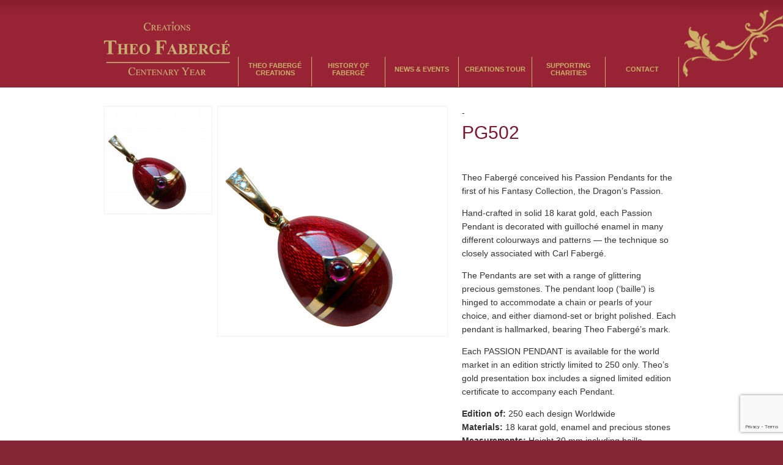

--- FILE ---
content_type: text/html; charset=UTF-8
request_url: https://stpetersburgcollection.com/theo-faberge-creations/collectable-jewellery/pg502
body_size: 16450
content:

<!DOCTYPE html PUBLIC "-//W3C//DTD XHTML 1.0 Transitional//EN" "http://www.w3.org/TR/xhtml1/DTD/xhtml1-transitional.dtd">
<html xmlns="http://www.w3.org/1999/xhtml">
<head profile="http://gmpg.org/xfn/11">

<!-- Custom Title Setup -->
<title>
PG502 - St. Petersburg Collection&nbsp;|&nbsp;St. Petersburg Collection</title>

<!-- Meta -->
<meta property="og:title" content="St. Petersburg Collection"/>

<!-- Syndication -->
<link rel="alternate" type="application/rss+xml" title="RSS 2.0" href="https://stpetersburgcollection.com/feed" />
<link rel="pingback" href="https://stpetersburgcollection.com/xmlrpc.php" />
<link href="https://fnt.webink.com/wfs/webink.css/?project=442AA3A2-E4CF-4F9E-95D5-0BA1B6BEB69A&fonts=15273A7B-3B0F-E031-AEEA-EAD488DA535C:f=FaktSmConPro-Hair,CBA4AA07-6137-9156-EFD3-8CB03EEF3AE2:f=FaktPro-Light,89A66581-A3F4-3AAE-45FD-F57659794979:f=FaktPro-Blond,92F7E94F-925B-2EB4-81B5-FA1A6B5BC8B9:f=Chweulebrivi-Regular,A65E74B3-95D4-8C3A-5583-87B47A9527A2:f=FaktPro-Thin,659C73BE-BC4B-2759-FF27-07CB31B70258:f=FaktPro-Medium,C88D5539-C372-4C2D-8440-99C2C032223B:f=Chweulebrivi-Bold,A8B5D562-C9E6-DA32-154C-82A6B4BAAEF3:f=FaktSmConPro-Medium,E9174DB8-F825-5764-705E-13DCA4823C9C:f=FaktSmConPro-Blond,6EE89022-E6CF-348D-2980-778764FA1EA3:f=Effra-Light,AF60E68C-0360-93CD-D9DF-3CEFF97CF5F8:f=FaktPro-Air,DD199EAB-5E8E-108E-E77B-20B8AE9BD3C7:f=FaktSmConPro-Normal,7F15F306-2FC1-17E6-F8F3-ECC92BC5E5D4:f=Effra-Regular,8DB75F5E-A05D-2E1E-51C7-C27AF85E5C4D:f=FaktPro-Hair,A563A792-A752-545C-D05E-55E5B77EF026:f=FaktPro-Normal,32A08701-00DD-59BB-ADAB-E9D993C40896:f=FaktPro-SemiBold,F053CF28-AC3D-675F-0F59-439B2A498BD8:f=InterFace-Bold,762CDACD-0BBA-A985-0E29-8C9A4BE8DCC1:f=FaktSmConPro-HairItalic,D2CD5BE2-DFFE-F195-E895-8C88F29CBB74:f=EffraLight-Italic,D8A753AD-8487-7894-AA78-C0AD4ED0C2F1:f=FaktSmConPro-Air" rel="stylesheet" type="text/css"/><link href="https://fnt.webink.com/wfs/webink.css/?project=442AA3A2-E4CF-4F9E-95D5-0BA1B6BEB69A&fonts=AF3FFF5C-2AAE-C1F1-AA58-D7FD1534E990:f=FaktSmConPro-Light,4D2DEF6B-6E2B-F142-7B28-1EEE2FDAB4F2:f=FaktSmConPro-Thin,F171E3A3-0E17-9F74-A981-9673AF1C37F4:f=FaktSmConPro-SemiBold" rel="stylesheet" type="text/css"/>


<!-- Cufon Fonts, you can create additional fonts at http://cufon.shoqolate.com/generate/ -->
<script src="https://stpetersburgcollection.com/wp-content/themes/st-petersburg/js/cufon-yui.js" type="text/javascript"></script>
<script type="text/javascript">
	Cufon.replace('h1');
	Cufon.replace('h2');
	Cufon.replace('h3');
	Cufon.replace('.navigation a', {hover: true});
</script>

<link href="https://dev.conkerdesign.co.uk/st-petersburg/wp-content/plugins/wpec-related-products-slider/css/jquery.bxslider.css" rel="stylesheet" type="text/css" >
<link href="https://dev.conkerdesign.co.uk/st-petersburg/wp-content/plugins/wpec-related-products-slider/css/wrps_style.css" rel="stylesheet" type="text/css" >

<!-- Stylesheets -->
<link href="https://stpetersburgcollection.com/wp-content/themes/st-petersburg/style.css" rel="stylesheet" type="text/css" >
<link href="https://stpetersburgcollection.com/wp-content/themes/st-petersburg/css/960.css" rel="stylesheet" type="text/css" >
<link href="https://stpetersburgcollection.com/wp-content/themes/st-petersburg/css/nivo-slider.css" rel="stylesheet" type="text/css" >
<link href="https://stpetersburgcollection.com/wp-content/themes/st-petersburg/js/fancybox/jquery.fancybox-1.3.1.css" rel="stylesheet" type="text/css" >
<link href="https://stpetersburgcollection.com/wp-content/themes/st-petersburg/compatibility.css" rel="stylesheet" type="text/css" >
<style type="text/css">

/* BACKGROUND */
html, body {
background-position:top left;}

/* CURSORS */
#default_products_page_container .imagecol .product_image {cursor:pointer!important;}

/* TEXT */
h1, h2, h3, h4, h5, h6, p, small, p a, html,body, form.wpsc_checkout_forms, #header-info, #subnav p, .wpsc_description, div.wpsc_product_price, .wpsc_checkout_table label, .user-profile-links tr td,#header-info p, table.productcart tr.firstrow td, .total, .widget #sliding_cart,.author-bio p,#contactForm label,li.comment cite, li.bypostauthor li.comment cite {}

h1 span, h2 span, h3 span, h4 span, h5 span, h6 span,#related-posts h3.entry-title, #related-posts h3.entry-title a,h1, h2, h3, h4, h5, h6 {}

/* TAGLINE */
#tagline h2 {}

/* GRIDVIEW PRICE */
.gridprice {}

/* FOOTER */
#meta {}

/* LINKS */
a, a:link, a:visited, .sidebar .widget .wpsc_categorisation_group li a.wpsc_category_link:hover, .boxgrid a {}

/* CART LINKS */
#sft-shopping-cart a {}

/* CART TAB */
a.checkout-tab {}

/* BUTTONS */
input[type="submit"],button.btn {}

input[type="submit"]:hover,button.btn:hover {}

/* NAVIGATION */
.navigation div > ul > li > a {}
.navigation div > ul > li > a:hover, 
.navigation div > ul > li:hover > a, 
.navigation div > ul ul, .navigation div > ul ul li a:hover, 
.navigation div > ul ul li a:hover,
.navigation div > ul > li:hover > a, .navigation div > ul ul {}
.navigation div > ul > li.current-menu-item > a,
.navigation div > ul > li.current_page_item > a,
.navigation div > ul > li.current_page_ancestor > a,
.navigation div > ul > li.current-menu-ancestor > a {}/*f3466a*/

/* SLIDER */
#slider-wrapper {height:590px;}

/* BORDERS */
.hr {}
#tagline {}
#meta {}
.border-bottom, h3.author-title, h3#comments, #respond h3 {}
.border-bottom-dotted, #related-posts .post-container {}
#socialbar {}
table,table.wpsc_checkout_table td.wpsc_totals,table.checkout_cart tr.header,table.checkout_cart tbody,table.productcart tr.firstrow,tr.total_price,input[type=text], input[type=email], textarea {}

/* TABLE ALT ROW */
.wpsc-user-account table.logdisplay tr.alt, .wpsc-user-account table.logdisplay tr.alt td {}

/* Add the custom css from theme options */
.productcol {margin-left:405px;}.single_product_display .imagecol,.single_product_display .imagecol img {width:375px;}</style><link rel="stylesheet" type="text/css" href="https://stpetersburgcollection.com/wp-content/themes/st-petersburg/custom.css" media="screen" >
<!--[if IE]>
<style type="text/css">
.fancybox-ie #fancybox-close    { background: transparent; filter: progid:DXImageTransform.Microsoft.AlphaImageLoader(src='https://stpetersburgcollection.com/wp-content/themes/st-petersburg/js/fancybox/fancy_close.png', sizingMethod='scale'); }
#fancybox-loading.fancybox-ie div  { background: transparent; filter: progid:DXImageTransform.Microsoft.AlphaImageLoader(src='https://stpetersburgcollection.com/wp-content/themes/st-petersburg/js/fancybox/fancy_loading.png', sizingMethod='scale'); }
.fancybox-ie #fancybox-title-over  { background: transparent; filter: progid:DXImageTransform.Microsoft.AlphaImageLoader(src='https://stpetersburgcollection.com/wp-content/themes/st-petersburg/js/fancybox/fancy_title_over.png', sizingMethod='scale'); zoom: 1; }
.fancybox-ie #fancybox-title-left  { background: transparent; filter: progid:DXImageTransform.Microsoft.AlphaImageLoader(src='https://stpetersburgcollection.com/wp-content/themes/st-petersburg/js/fancybox/fancy_title_left.png', sizingMethod='scale'); }
.fancybox-ie #fancybox-title-main  { background: transparent; filter: progid:DXImageTransform.Microsoft.AlphaImageLoader(src='https://stpetersburgcollection.com/wp-content/themes/st-petersburg/js/fancybox/fancy_title_main.png', sizingMethod='scale'); }
.fancybox-ie #fancybox-title-right  { background: transparent; filter: progid:DXImageTransform.Microsoft.AlphaImageLoader(src='https://stpetersburgcollection.com/wp-content/themes/st-petersburg/js/fancybox/fancy_title_right.png', sizingMethod='scale'); }
.fancybox-ie #fancybox-left-ico    { background: transparent; filter: progid:DXImageTransform.Microsoft.AlphaImageLoader(src='https://stpetersburgcollection.com/wp-content/themes/st-petersburg/js/fancybox/fancy_nav_left.png', sizingMethod='scale'); }
.fancybox-ie #fancybox-right-ico  { background: transparent; filter: progid:DXImageTransform.Microsoft.AlphaImageLoader(src='https://stpetersburgcollection.com/wp-content/themes/st-petersburg/js/fancybox/fancy_nav_right.png', sizingMethod='scale'); }
#tagline a {margin:0px;padding:0px;line-height:0em;}
</style>
<![endif]-->      


<!-- Headers -->
<script src="https://ajax.googleapis.com/ajax/libs/jquery/1.10.2/jquery.min.js"></script>
<script type="text/javascript">
	$(document).ready(function(){
		$('body.archive #sidebar div.widget').last().addClass('tagcloud-wrapp');
		$('body.archive #sidebar div.widget h2').last().addClass('tagcloud-title');
		
		$('body.single-post #sidebar div.widget').last().addClass('tagcloud-wrapp');
		$('body.single-post #sidebar div.widget h2').last().addClass('tagcloud-title');
		
		$('a.additional-guests').click(function(){
			$('div.additional-guests-wrapp').toggle();
		});
	});
</script>
<script type="text/javascript">
	$(document).ready(function(){
		$("a.newsletter-button").click(function(){
			$(this).toggle();
			$(".newsletter-form").toggle();
		});
	});
</script>


<!-- This site is optimized with the Yoast SEO plugin v12.7.1 - https://yoast.com/wordpress/plugins/seo/ -->
<meta name="robots" content="max-snippet:-1, max-image-preview:large, max-video-preview:-1"/>
<link rel="canonical" href="https://stpetersburgcollection.com/theo-faberge-creations/collectable-jewellery/pg502" />
<script type='application/ld+json' class='yoast-schema-graph yoast-schema-graph--main'>{"@context":"https://schema.org","@graph":[{"@type":"WebSite","@id":"https://stpetersburgcollection.com/#website","url":"https://stpetersburgcollection.com/","name":"St. Petersburg Collection","description":"Creations by THEO FABERGE","potentialAction":{"@type":"SearchAction","target":"https://stpetersburgcollection.com/?s={search_term_string}","query-input":"required name=search_term_string"}},{"@type":"WebPage","@id":"https://stpetersburgcollection.com/theo-faberge-creations/collectable-jewellery/pg502#webpage","url":"https://stpetersburgcollection.com/theo-faberge-creations/collectable-jewellery/pg502","inLanguage":"en-GB","name":"PG502 - St. Petersburg Collection","isPartOf":{"@id":"https://stpetersburgcollection.com/#website"},"datePublished":"2013-11-25T11:00:21+00:00","dateModified":"2022-09-15T12:33:50+00:00"}]}</script>
<!-- / Yoast SEO plugin. -->

<link rel='dns-prefetch' href='//www.google.com' />
<link rel='dns-prefetch' href='//s.w.org' />
		<script type="text/javascript">
			window._wpemojiSettings = {"baseUrl":"https:\/\/s.w.org\/images\/core\/emoji\/12.0.0-1\/72x72\/","ext":".png","svgUrl":"https:\/\/s.w.org\/images\/core\/emoji\/12.0.0-1\/svg\/","svgExt":".svg","source":{"concatemoji":"https:\/\/stpetersburgcollection.com\/wp-includes\/js\/wp-emoji-release.min.js?ver=5.3.20"}};
			!function(e,a,t){var n,r,o,i=a.createElement("canvas"),p=i.getContext&&i.getContext("2d");function s(e,t){var a=String.fromCharCode;p.clearRect(0,0,i.width,i.height),p.fillText(a.apply(this,e),0,0);e=i.toDataURL();return p.clearRect(0,0,i.width,i.height),p.fillText(a.apply(this,t),0,0),e===i.toDataURL()}function c(e){var t=a.createElement("script");t.src=e,t.defer=t.type="text/javascript",a.getElementsByTagName("head")[0].appendChild(t)}for(o=Array("flag","emoji"),t.supports={everything:!0,everythingExceptFlag:!0},r=0;r<o.length;r++)t.supports[o[r]]=function(e){if(!p||!p.fillText)return!1;switch(p.textBaseline="top",p.font="600 32px Arial",e){case"flag":return s([127987,65039,8205,9895,65039],[127987,65039,8203,9895,65039])?!1:!s([55356,56826,55356,56819],[55356,56826,8203,55356,56819])&&!s([55356,57332,56128,56423,56128,56418,56128,56421,56128,56430,56128,56423,56128,56447],[55356,57332,8203,56128,56423,8203,56128,56418,8203,56128,56421,8203,56128,56430,8203,56128,56423,8203,56128,56447]);case"emoji":return!s([55357,56424,55356,57342,8205,55358,56605,8205,55357,56424,55356,57340],[55357,56424,55356,57342,8203,55358,56605,8203,55357,56424,55356,57340])}return!1}(o[r]),t.supports.everything=t.supports.everything&&t.supports[o[r]],"flag"!==o[r]&&(t.supports.everythingExceptFlag=t.supports.everythingExceptFlag&&t.supports[o[r]]);t.supports.everythingExceptFlag=t.supports.everythingExceptFlag&&!t.supports.flag,t.DOMReady=!1,t.readyCallback=function(){t.DOMReady=!0},t.supports.everything||(n=function(){t.readyCallback()},a.addEventListener?(a.addEventListener("DOMContentLoaded",n,!1),e.addEventListener("load",n,!1)):(e.attachEvent("onload",n),a.attachEvent("onreadystatechange",function(){"complete"===a.readyState&&t.readyCallback()})),(n=t.source||{}).concatemoji?c(n.concatemoji):n.wpemoji&&n.twemoji&&(c(n.twemoji),c(n.wpemoji)))}(window,document,window._wpemojiSettings);
		</script>
		<style type="text/css">
img.wp-smiley,
img.emoji {
	display: inline !important;
	border: none !important;
	box-shadow: none !important;
	height: 1em !important;
	width: 1em !important;
	margin: 0 .07em !important;
	vertical-align: -0.1em !important;
	background: none !important;
	padding: 0 !important;
}
</style>
	<link rel='stylesheet' id='colorbox-theme9-css'  href='https://stpetersburgcollection.com/wp-content/plugins/jquery-colorbox/themes/theme9/colorbox.css?ver=4.6.2' type='text/css' media='screen' />
<link rel='stylesheet' id='colorbox-css-css'  href='https://stpetersburgcollection.com/wp-content/plugins/jquery-colorbox/css/jquery-colorbox-zoom.css?ver=1.4.33' type='text/css' media='all' />
<link rel='stylesheet' id='portfolio_slideshow-css'  href='https://stpetersburgcollection.com/wp-content/plugins/portfolio-slideshow/css/portfolio-slideshow.min.css?ver=1.5.1' type='text/css' media='screen' />
<link rel='stylesheet' id='wp-block-library-css'  href='https://stpetersburgcollection.com/wp-includes/css/dist/block-library/style.min.css?ver=5.3.20' type='text/css' media='all' />
<link rel='stylesheet' id='contact-form-7-css'  href='https://stpetersburgcollection.com/wp-content/plugins/contact-form-7/includes/css/styles.css?ver=5.1.6' type='text/css' media='all' />
<link rel='stylesheet' id='wpsc-gold-cart-css'  href='https://stpetersburgcollection.com/wp-content/plugins/gold_cart_plugin-2.9.7.5/css/gold_cart.css?ver=5.3.20' type='text/css' media='all' />
<script>if (document.location.protocol != "https:") {document.location = document.URL.replace(/^http:/i, "https:");}</script><script type='text/javascript' src='https://ajax.googleapis.com/ajax/libs/jquery/1.4.4/jquery.min.js?ver=1.4.4'></script>
<script type='text/javascript'>
/* <![CDATA[ */
var jQueryColorboxSettingsArray = {"jQueryColorboxVersion":"4.6.2","colorboxInline":"false","colorboxIframe":"false","colorboxGroupId":"","colorboxTitle":"","colorboxWidth":"false","colorboxHeight":"false","colorboxMaxWidth":"false","colorboxMaxHeight":"false","colorboxSlideshow":"false","colorboxSlideshowAuto":"false","colorboxScalePhotos":"true","colorboxPreloading":"false","colorboxOverlayClose":"false","colorboxLoop":"true","colorboxEscKey":"true","colorboxArrowKey":"true","colorboxScrolling":"true","colorboxOpacity":"0.85","colorboxTransition":"elastic","colorboxSpeed":"350","colorboxSlideshowSpeed":"2500","colorboxClose":"close","colorboxNext":"next","colorboxPrevious":"previous","colorboxSlideshowStart":"start slideshow","colorboxSlideshowStop":"stop slideshow","colorboxCurrent":"{current} of {total} images","colorboxXhrError":"This content failed to load.","colorboxImgError":"This image failed to load.","colorboxImageMaxWidth":"1024px","colorboxImageMaxHeight":"768%","colorboxImageHeight":"false","colorboxImageWidth":"false","colorboxLinkHeight":"false","colorboxLinkWidth":"false","colorboxInitialHeight":"100","colorboxInitialWidth":"300","autoColorboxJavaScript":"true","autoHideFlash":"","autoColorbox":"true","autoColorboxGalleries":"","addZoomOverlay":"true","useGoogleJQuery":"","colorboxAddClassToLinks":""};
/* ]]> */
</script>
<script type='text/javascript' src='https://stpetersburgcollection.com/wp-content/plugins/jquery-colorbox/js/jquery.colorbox-min.js?ver=1.4.33'></script>
<script type='text/javascript' src='https://stpetersburgcollection.com/wp-content/plugins/jquery-colorbox/js/jquery-colorbox-wrapper-min.js?ver=4.6.2'></script>
<script type='text/javascript' src='https://stpetersburgcollection.com/wp-content/plugins/wpec-related-products-slider/js/wrps.js?ver=5.3.20'></script>
<script type='text/javascript' src='https://stpetersburgcollection.com/wp-content/plugins/wpec-related-products-slider/js/colorpicker/jscolor.js?ver=5.3.20'></script>
<script type='text/javascript' src='https://stpetersburgcollection.com/wp-content/plugins/wpec-related-products-slider/js/jquery.bxslider.min.js?ver=5.3.20'></script>
<script type='text/javascript'>
/* <![CDATA[ */
var wpsc_vars = {"wpsc_ajax":{"ajaxurl":"\/wp-admin\/admin-ajax.php","spinner":"https:\/\/stpetersburgcollection.com\/wp-admin\/images\/spinner.gif","no_quotes":"It appears that there are no shipping quotes for the shipping information provided.  Please check the information and try again.","ajax_get_cart_error":"There was a problem getting the current contents of the shopping basket.","slide_to_shipping_error":true},"base_url":"https:\/\/stpetersburgcollection.com","WPSC_URL":"https:\/\/stpetersburgcollection.com\/wp-content\/plugins\/wp-e-commerce","WPSC_IMAGE_URL":"https:\/\/stpetersburgcollection.com\/wp-content\/uploads\/wpsc\/product_images\/","WPSC_CORE_IMAGES_URL":"https:\/\/stpetersburgcollection.com\/wp-content\/plugins\/wp-e-commerce\/wpsc-core\/images","fileThickboxLoadingImage":"https:\/\/stpetersburgcollection.com\/wp-content\/plugins\/wp-e-commerce\/wpsc-core\/images\/loadingAnimation.gif","msg_shipping_need_recalc":"Please click the <em>Calculate<\/em> button to refresh your shipping quotes, as your shipping information has been modified.","no_country_selected":"Please select a country","no_region_selected_format":"Please select a %s","no_region_label":"State\/Province","base_country":"GB","wpsc_country_AF_region_label":"State\/Province","wpsc_country_AX_region_label":"State\/Province","wpsc_country_AL_region_label":"State\/Province","wpsc_country_DZ_region_label":"State\/Province","wpsc_country_AS_region_label":"State\/Province","wpsc_country_AD_region_label":"State\/Province","wpsc_country_AO_region_label":"State\/Province","wpsc_country_AI_region_label":"State\/Province","wpsc_country_AQ_region_label":"State\/Province","wpsc_country_AG_region_label":"State\/Province","wpsc_country_AR_region_label":"State\/Province","wpsc_country_AM_region_label":"State\/Province","wpsc_country_AW_region_label":"State\/Province","wpsc_country_AU_region_label":"State\/Province","wpsc_country_AT_region_label":"State\/Province","wpsc_country_AZ_region_label":"State\/Province","wpsc_country_BS_region_label":"State\/Province","wpsc_country_BH_region_label":"State\/Province","wpsc_country_BD_region_label":"State\/Province","wpsc_country_BB_region_label":"State\/Province","wpsc_country_BY_region_label":"State\/Province","wpsc_country_BE_region_label":"State\/Province","wpsc_country_BZ_region_label":"State\/Province","wpsc_country_BJ_region_label":"State\/Province","wpsc_country_BM_region_label":"State\/Province","wpsc_country_BT_region_label":"State\/Province","wpsc_country_BO_region_label":"State\/Province","wpsc_country_BQ_region_label":"State\/Province","wpsc_country_BA_region_label":"State\/Province","wpsc_country_BW_region_label":"State\/Province","wpsc_country_BV_region_label":"State\/Province","wpsc_country_BR_region_label":"State\/Province","wpsc_country_IO_region_label":"State\/Province","wpsc_country_BN_region_label":"State\/Province","wpsc_country_BG_region_label":"State\/Province","wpsc_country_BF_region_label":"State\/Province","wpsc_country_BI_region_label":"State\/Province","wpsc_country_KH_region_label":"State\/Province","wpsc_country_CM_region_label":"State\/Province","wpsc_country_CA_regions":{"1":"Alberta","2":"British Columbia","3":"Manitoba","4":"New Brunswick","5":"Newfoundland and Labrador","6":"Northwest Territories","7":"Nova Scotia","8":"Nunavut","9":"Ontario","10":"Prince Edward Island","11":"Quebec","12":"Saskatchewan","13":"Yukon"},"wpsc_country_CA_region_label":"Province","wpsc_country_CV_region_label":"State\/Province","wpsc_country_KY_region_label":"State\/Province","wpsc_country_CF_region_label":"State\/Province","wpsc_country_TD_region_label":"State\/Province","wpsc_country_CL_region_label":"State\/Province","wpsc_country_CN_region_label":"State\/Province","wpsc_country_CX_region_label":"State\/Province","wpsc_country_CC_region_label":"State\/Province","wpsc_country_CO_region_label":"State\/Province","wpsc_country_KM_region_label":"State\/Province","wpsc_country_CK_region_label":"State\/Province","wpsc_country_CR_region_label":"State\/Province","wpsc_country_HR_region_label":"State\/Province","wpsc_country_CU_region_label":"State\/Province","wpsc_country_CW_region_label":"State\/Province","wpsc_country_CY_region_label":"State\/Province","wpsc_country_CZ_region_label":"State\/Province","wpsc_country_CD_region_label":"State\/Province","wpsc_country_DK_region_label":"State\/Province","wpsc_country_DJ_region_label":"State\/Province","wpsc_country_DM_region_label":"State\/Province","wpsc_country_DO_region_label":"State\/Province","wpsc_country_EC_region_label":"State\/Province","wpsc_country_EG_region_label":"State\/Province","wpsc_country_SV_region_label":"State\/Province","wpsc_country_GQ_region_label":"State\/Province","wpsc_country_ER_region_label":"State\/Province","wpsc_country_EE_region_label":"State\/Province","wpsc_country_ET_region_label":"State\/Province","wpsc_country_FK_region_label":"State\/Province","wpsc_country_FO_region_label":"State\/Province","wpsc_country_FJ_region_label":"State\/Province","wpsc_country_FI_region_label":"State\/Province","wpsc_country_FR_region_label":"State\/Province","wpsc_country_GF_region_label":"State\/Province","wpsc_country_TF_region_label":"State\/Province","wpsc_country_GA_region_label":"State\/Province","wpsc_country_GM_region_label":"State\/Province","wpsc_country_GE_region_label":"State\/Province","wpsc_country_DE_region_label":"State\/Province","wpsc_country_GH_region_label":"State\/Province","wpsc_country_GI_region_label":"State\/Province","wpsc_country_GR_region_label":"State\/Province","wpsc_country_GL_region_label":"State\/Province","wpsc_country_GD_region_label":"State\/Province","wpsc_country_GP_region_label":"State\/Province","wpsc_country_GU_region_label":"State\/Province","wpsc_country_GT_region_label":"State\/Province","wpsc_country_GG_region_label":"State\/Province","wpsc_country_GN_region_label":"State\/Province","wpsc_country_GW_region_label":"State\/Province","wpsc_country_GY_region_label":"State\/Province","wpsc_country_HT_region_label":"State\/Province","wpsc_country_HM_region_label":"State\/Province","wpsc_country_HN_region_label":"State\/Province","wpsc_country_HK_region_label":"State\/Province","wpsc_country_HU_region_label":"State\/Province","wpsc_country_IS_region_label":"State\/Province","wpsc_country_IN_region_label":"State\/Province","wpsc_country_ID_region_label":"State\/Province","wpsc_country_IR_region_label":"State\/Province","wpsc_country_IQ_region_label":"State\/Province","wpsc_country_IE_region_label":"State\/Province","wpsc_country_IM_region_label":"State\/Province","wpsc_country_IL_region_label":"State\/Province","wpsc_country_IT_region_label":"State\/Province","wpsc_country_CI_region_label":"State\/Province","wpsc_country_JM_region_label":"State\/Province","wpsc_country_JP_region_label":"State\/Province","wpsc_country_JE_region_label":"State\/Province","wpsc_country_JO_region_label":"State\/Province","wpsc_country_KZ_region_label":"State\/Province","wpsc_country_KE_region_label":"State\/Province","wpsc_country_KI_region_label":"State\/Province","wpsc_country_KP_region_label":"State\/Province","wpsc_country_KR_region_label":"State\/Province","wpsc_country_KW_region_label":"State\/Province","wpsc_country_KG_region_label":"State\/Province","wpsc_country_LA_region_label":"State\/Province","wpsc_country_LV_region_label":"State\/Province","wpsc_country_LB_region_label":"State\/Province","wpsc_country_LS_region_label":"State\/Province","wpsc_country_LR_region_label":"State\/Province","wpsc_country_LY_region_label":"State\/Province","wpsc_country_LI_region_label":"State\/Province","wpsc_country_LT_region_label":"State\/Province","wpsc_country_LU_region_label":"State\/Province","wpsc_country_MO_region_label":"State\/Province","wpsc_country_MK_region_label":"State\/Province","wpsc_country_MG_region_label":"State\/Province","wpsc_country_MW_region_label":"State\/Province","wpsc_country_MY_region_label":"State\/Province","wpsc_country_MV_region_label":"State\/Province","wpsc_country_ML_region_label":"State\/Province","wpsc_country_MT_region_label":"State\/Province","wpsc_country_MH_region_label":"State\/Province","wpsc_country_MQ_region_label":"State\/Province","wpsc_country_MR_region_label":"State\/Province","wpsc_country_MU_region_label":"State\/Province","wpsc_country_YT_region_label":"State\/Province","wpsc_country_MX_region_label":"State\/Province","wpsc_country_FM_region_label":"State\/Province","wpsc_country_MD_region_label":"State\/Province","wpsc_country_MC_region_label":"State\/Province","wpsc_country_MN_region_label":"State\/Province","wpsc_country_ME_region_label":"State\/Province","wpsc_country_MS_region_label":"State\/Province","wpsc_country_MA_region_label":"State\/Province","wpsc_country_MZ_region_label":"State\/Province","wpsc_country_MM_region_label":"State\/Province","wpsc_country_NA_region_label":"State\/Province","wpsc_country_NR_region_label":"State\/Province","wpsc_country_NP_region_label":"State\/Province","wpsc_country_NL_region_label":"State\/Province","wpsc_country_AN_region_label":"State\/Province","wpsc_country_NC_region_label":"State\/Province","wpsc_country_NZ_region_label":"State\/Province","wpsc_country_NI_region_label":"State\/Province","wpsc_country_NE_region_label":"State\/Province","wpsc_country_NG_region_label":"State\/Province","wpsc_country_NU_region_label":"State\/Province","wpsc_country_NF_region_label":"State\/Province","wpsc_country_MP_region_label":"State\/Province","wpsc_country_NO_region_label":"State\/Province","wpsc_country_OM_region_label":"State\/Province","wpsc_country_PK_region_label":"State\/Province","wpsc_country_PW_region_label":"State\/Province","wpsc_country_PS_region_label":"State\/Province","wpsc_country_PA_region_label":"State\/Province","wpsc_country_PG_region_label":"State\/Province","wpsc_country_PY_region_label":"State\/Province","wpsc_country_PE_region_label":"State\/Province","wpsc_country_PH_region_label":"State\/Province","wpsc_country_PN_region_label":"State\/Province","wpsc_country_PL_region_label":"State\/Province","wpsc_country_PF_region_label":"State\/Province","wpsc_country_PT_region_label":"State\/Province","wpsc_country_PR_region_label":"State\/Province","wpsc_country_QA_region_label":"State\/Province","wpsc_country_CG_region_label":"State\/Province","wpsc_country_RE_region_label":"State\/Province","wpsc_country_RO_region_label":"State\/Province","wpsc_country_RU_region_label":"State\/Province","wpsc_country_RW_region_label":"State\/Province","wpsc_country_BL_region_label":"State\/Province","wpsc_country_SH_region_label":"State\/Province","wpsc_country_KN_region_label":"State\/Province","wpsc_country_LC_region_label":"State\/Province","wpsc_country_MF_region_label":"State\/Province","wpsc_country_PM_region_label":"State\/Province","wpsc_country_VC_region_label":"State\/Province","wpsc_country_WS_region_label":"State\/Province","wpsc_country_SM_region_label":"State\/Province","wpsc_country_ST_region_label":"State\/Province","wpsc_country_SA_region_label":"State\/Province","wpsc_country_SN_region_label":"State\/Province","wpsc_country_RS_region_label":"State\/Province","wpsc_country_SC_region_label":"State\/Province","wpsc_country_SL_region_label":"State\/Province","wpsc_country_SG_region_label":"State\/Province","wpsc_country_SX_region_label":"State\/Province","wpsc_country_SK_region_label":"State\/Province","wpsc_country_SI_region_label":"State\/Province","wpsc_country_SB_region_label":"State\/Province","wpsc_country_SO_region_label":"State\/Province","wpsc_country_ZA_region_label":"State\/Province","wpsc_country_GS_region_label":"State\/Province","wpsc_country_SS_region_label":"State\/Province","wpsc_country_ES_region_label":"State\/Province","wpsc_country_LK_region_label":"State\/Province","wpsc_country_SD_region_label":"State\/Province","wpsc_country_SR_region_label":"State\/Province","wpsc_country_SJ_region_label":"State\/Province","wpsc_country_SZ_region_label":"State\/Province","wpsc_country_SE_region_label":"State\/Province","wpsc_country_CH_region_label":"State\/Province","wpsc_country_SY_region_label":"State\/Province","wpsc_country_TW_region_label":"State\/Province","wpsc_country_TJ_region_label":"State\/Province","wpsc_country_TZ_region_label":"State\/Province","wpsc_country_TH_region_label":"State\/Province","wpsc_country_TL_region_label":"State\/Province","wpsc_country_TG_region_label":"State\/Province","wpsc_country_TK_region_label":"State\/Province","wpsc_country_TO_region_label":"State\/Province","wpsc_country_TT_region_label":"State\/Province","wpsc_country_TN_region_label":"State\/Province","wpsc_country_TR_region_label":"State\/Province","wpsc_country_TM_region_label":"State\/Province","wpsc_country_TC_region_label":"State\/Province","wpsc_country_TV_region_label":"State\/Province","wpsc_country_US_regions":{"14":"Alabama","15":"Alaska","16":"Arizona","17":"Arkansas","18":"California","19":"Colorado","20":"Connecticut","21":"Delaware","22":"Florida","23":"Georgia","24":"Hawaii","25":"Idaho","26":"Illinois","27":"Indiana","28":"Iowa","29":"Kansas","30":"Kentucky","31":"Louisiana","32":"Maine","33":"Maryland","34":"Massachusetts","35":"Michigan","36":"Minnesota","37":"Mississippi","38":"Missouri","39":"Montana","40":"Nebraska","41":"Nevada","42":"New Hampshire","43":"New Jersey","44":"New Mexico","45":"New York","46":"North Carolina","47":"North Dakota","48":"Ohio","49":"Oklahoma","50":"Oregon","51":"Pennsylvania","52":"Rhode Island","53":"South Carolina","54":"South Dakota","55":"Tennessee","56":"Texas","57":"Utah","58":"Vermont","59":"Virginia","60":"Washington","61":"Washington DC","62":"West Virginia","63":"Wisconsin","64":"Wyoming"},"wpsc_country_US_region_label":"State","wpsc_country_UM_region_label":"State\/Province","wpsc_country_UG_region_label":"State\/Province","wpsc_country_UA_region_label":"State\/Province","wpsc_country_AE_region_label":"State\/Province","wpsc_country_UY_region_label":"State\/Province","wpsc_country_UZ_region_label":"State\/Province","wpsc_country_VU_region_label":"State\/Province","wpsc_country_VA_region_label":"State\/Province","wpsc_country_VE_region_label":"State\/Province","wpsc_country_VN_region_label":"State\/Province","wpsc_country_VG_region_label":"State\/Province","wpsc_country_VI_region_label":"State\/Province","wpsc_country_WF_region_label":"State\/Province","wpsc_country_EH_region_label":"State\/Province","wpsc_country_YE_region_label":"State\/Province","wpsc_country_ZM_region_label":"State\/Province","wpsc_country_ZW_region_label":"State\/Province","wpsc_countries":{"AF":"Afghanistan","AX":"Aland Islands","AL":"Albania","DZ":"Algeria","AS":"American Samoa","AD":"Andorra","AO":"Angola","AI":"Anguilla","AQ":"Antarctica","AG":"Antigua and Barbuda","AR":"Argentina","AM":"Armenia","AW":"Aruba","AU":"Australia","AT":"Austria","AZ":"Azerbaijan","BS":"Bahamas","BH":"Bahrain","BD":"Bangladesh","BB":"Barbados","BY":"Belarus","BE":"Belgium","BZ":"Belize","BJ":"Benin","BM":"Bermuda","BT":"Bhutan","BO":"Bolivia","BQ":"Bonaire, Sint Eustatius and Saba","BA":"Bosnia-Herzegovina","BW":"Botswana","BV":"Bouvet Island","BR":"Brazil","IO":"British Indian Ocean Territory","BN":"Brunei Darussalam","BG":"Bulgaria","BF":"Burkina Faso","BI":"Burundi","KH":"Cambodia","CM":"Cameroon","CA":"Canada","CV":"Cape Verde","KY":"Cayman Islands","CF":"Central African Republic","TD":"Chad","CL":"Chile","CN":"China","CX":"Christmas Island","CC":"Cocos (Keeling) Islands","CO":"Colombia","KM":"Comoros","CK":"Cook Islands","CR":"Costa Rica","HR":"Croatia","CU":"Cuba","CW":"Curacao","CY":"Cyprus","CZ":"Czech Rep.","CD":"Democratic Republic of Congo","DK":"Denmark","DJ":"Djibouti","DM":"Dominica","DO":"Dominican Republic","EC":"Ecuador","EG":"Egypt","SV":"El Salvador","GQ":"Equatorial Guinea","ER":"Eritrea","EE":"Estonia","ET":"Ethiopia","FK":"Falkland Islands","FO":"Faroe Islands","FJ":"Fiji","FI":"Finland","FR":"France","GF":"French Guiana","TF":"French Southern Territories","GA":"Gabon","GM":"Gambia","GE":"Georgia","DE":"Germany","GH":"Ghana","GI":"Gibraltar","GR":"Greece","GL":"Greenland","GD":"Grenada","GP":"Guadeloupe (French)","GU":"Guam (USA)","GT":"Guatemala","GG":"Guernsey","GN":"Guinea","GW":"Guinea Bissau","GY":"Guyana","HT":"Haiti","HM":"Heard Island and McDonald Islands","HN":"Honduras","HK":"Hong Kong","HU":"Hungary","IS":"Iceland","IN":"India","ID":"Indonesia","IR":"Iran","IQ":"Iraq","IE":"Ireland","IM":"Isle of Man","IL":"Israel","IT":"Italy","CI":"Ivory Coast","JM":"Jamaica","JP":"Japan","JE":"Jersey","JO":"Jordan","KZ":"Kazakhstan","KE":"Kenya","KI":"Kiribati","KP":"Korea, North","KR":"Korea, South","KW":"Kuwait","KG":"Kyrgyzstan","LA":"Laos","LV":"Latvia","LB":"Lebanon","LS":"Lesotho","LR":"Liberia","LY":"Libya","LI":"Liechtenstein","LT":"Lithuania","LU":"Luxembourg","MO":"Macau","MK":"Macedonia","MG":"Madagascar","MW":"Malawi","MY":"Malaysia","MV":"Maldives","ML":"Mali","MT":"Malta","MH":"Marshall Islands","MQ":"Martinique (French)","MR":"Mauritania","MU":"Mauritius","YT":"Mayotte","MX":"Mexico","FM":"Micronesia","MD":"Moldova","MC":"Monaco","MN":"Mongolia","ME":"Montenegro","MS":"Montserrat","MA":"Morocco","MZ":"Mozambique","MM":"Myanmar","NA":"Namibia","NR":"Nauru","NP":"Nepal","NL":"Netherlands","AN":"Netherlands Antilles","NC":"New Caledonia (French)","NZ":"New Zealand","NI":"Nicaragua","NE":"Niger","NG":"Nigeria","NU":"Niue","NF":"Norfolk Island","MP":"Northern Mariana Islands","NO":"Norway","OM":"Oman","PK":"Pakistan","PW":"Palau","PS":"Palestinian Territories","PA":"Panama","PG":"Papua New Guinea","PY":"Paraguay","PE":"Peru","PH":"Philippines","PN":"Pitcairn Island","PL":"Poland","PF":"Polynesia (French)","PT":"Portugal","PR":"Puerto Rico","QA":"Qatar","CG":"Republic of the Congo","RE":"Reunion (French)","RO":"Romania","RU":"Russia","RW":"Rwanda","BL":"Saint Barthelemy","SH":"Saint Helena","KN":"Saint Kitts & Nevis Anguilla","LC":"Saint Lucia","MF":"Saint Martin (French Part)","PM":"Saint Pierre and Miquelon","VC":"Saint Vincent & Grenadines","WS":"Samoa","SM":"San Marino","ST":"Sao Tome and Principe","SA":"Saudi Arabia","SN":"Senegal","RS":"Serbia","SC":"Seychelles","SL":"Sierra Leone","SG":"Singapore","SX":"Sint Maarten (Dutch Part)","SK":"Slovakia","SI":"Slovenia","SB":"Solomon Islands","SO":"Somalia","ZA":"South Africa","GS":"South Georgia & South Sandwich Islands","SS":"South Sudan","ES":"Spain","LK":"Sri Lanka","SD":"Sudan","SR":"Suriname","SJ":"Svalbard and Jan Mayen Islands","SZ":"Swaziland","SE":"Sweden","CH":"Switzerland","SY":"Syria","TW":"Taiwan","TJ":"Tajikistan","TZ":"Tanzania","TH":"Thailand","TL":"Timor-Leste","TG":"Togo","TK":"Tokelau","TO":"Tonga","TT":"Trinidad and Tobago","TN":"Tunisia","TR":"Turkey","TM":"Turkmenistan","TC":"Turks and Caicos Islands","TV":"Tuvalu","US":"USA","UM":"USA Minor Outlying Islands","UG":"Uganda","UA":"Ukraine","AE":"United Arab Emirates","UY":"Uruguay","UZ":"Uzbekistan","VU":"Vanuatu","VA":"Vatican","VE":"Venezuela","VN":"Vietnam","VG":"Virgin Islands (British)","VI":"Virgin Islands (USA)","WF":"Wallis and Futuna Islands","EH":"Western Sahara","YE":"Yemen","ZM":"Zambia","ZW":"Zimbabwe"},"wpsc_checkout_unique_name_to_form_id_map":{"your-billingcontact-details":"wpsc_checkout_form_1","billingfirstname":"wpsc_checkout_form_2","billinglastname":"wpsc_checkout_form_3","billingaddress":"wpsc_checkout_form_4","billingcity":"wpsc_checkout_form_5","billingstate":"wpsc_checkout_form_6","billingcountry":"wpsc_checkout_form_7","billingpostcode":"wpsc_checkout_form_8","billingphone":"wpsc_checkout_form_18","billingemail":"wpsc_checkout_form_9","delivertoafriend":"wpsc_checkout_form_10","shippingfirstname":"wpsc_checkout_form_11","shippinglastname":"wpsc_checkout_form_12","shippingaddress":"wpsc_checkout_form_13","shippingcity":"wpsc_checkout_form_14","shippingstate":"wpsc_checkout_form_15","shippingcountry":"wpsc_checkout_form_16","shippingpostcode":"wpsc_checkout_form_17"},"wpsc_checkout_item_active":{"your-billingcontact-details":true,"billingfirstname":true,"billinglastname":true,"billingaddress":true,"billingcity":true,"billingstate":true,"billingcountry":true,"billingpostcode":true,"billingphone":true,"billingemail":true,"delivertoafriend":true,"shippingfirstname":true,"shippinglastname":true,"shippingaddress":true,"shippingcity":true,"shippingstate":true,"shippingcountry":true,"shippingpostcode":true},"wpsc_checkout_item_required":{"your-billingcontact-details":false,"billingfirstname":true,"billinglastname":true,"billingaddress":true,"billingcity":true,"billingstate":false,"billingcountry":true,"billingpostcode":false,"billingphone":true,"billingemail":true,"delivertoafriend":false,"shippingfirstname":false,"shippinglastname":false,"shippingaddress":false,"shippingcity":false,"shippingstate":false,"shippingcountry":false,"shippingpostcode":false},"store_uses_shipping":""};
/* ]]> */
</script>
<script type='text/javascript' src='https://stpetersburgcollection.com/wp-content/plugins/wp-e-commerce/wpsc-core/js/wp-e-commerce.js?ver=3.14.0.855a4af6'></script>
<script type='text/javascript' src='https://stpetersburgcollection.com/wp-content/plugins/wp-e-commerce/wpsc-core/js/user.js?ver=3.14.0855a4af6'></script>
<script type='text/javascript' src='https://stpetersburgcollection.com/wp-includes/js/jquery/jquery.query.js?ver=2.2.3'></script>
<script type='text/javascript'>
/* <![CDATA[ */
var WPSC_GoldCart = {"displayMode":"default","productListClass":"wpsc_default_product_list"};
/* ]]> */
</script>
<script type='text/javascript' src='https://stpetersburgcollection.com/wp-content/plugins/gold_cart_plugin-2.9.7.5/js/gold_cart.js?ver=5.3.20'></script>
<script type='text/javascript' src='https://stpetersburgcollection.com/wp-content/themes/st-petersburg/js/fancybox/jquery.fancybox-1.3.1.pack.js?ver=5.3.20'></script>
<script type='text/javascript' src='https://stpetersburgcollection.com/wp-content/themes/st-petersburg/js/sft-fancycart.js?ver=5.3.20'></script>
<script type='text/javascript' src='https://stpetersburgcollection.com/wp-content/themes/st-petersburg/js/cufon-yui.js?ver=5.3.20'></script>
<script type='text/javascript' src='https://stpetersburgcollection.com/wp-content/themes/st-petersburg/js/jquery.nivo.slider.js?ver=5.3.20'></script>
<script type='text/javascript' src='https://stpetersburgcollection.com/wp-content/plugins/google-analyticator/external-tracking.min.js?ver=6.5.4'></script>
<link rel='https://api.w.org/' href='https://stpetersburgcollection.com/wp-json/' />
<link rel="EditURI" type="application/rsd+xml" title="RSD" href="https://stpetersburgcollection.com/xmlrpc.php?rsd" />
<link rel="wlwmanifest" type="application/wlwmanifest+xml" href="https://stpetersburgcollection.com/wp-includes/wlwmanifest.xml" /> 
<meta name="generator" content="WordPress 5.3.20" />
<link rel='shortlink' href='https://stpetersburgcollection.com/?p=974' />
<link rel="alternate" type="application/json+oembed" href="https://stpetersburgcollection.com/wp-json/oembed/1.0/embed?url=https%3A%2F%2Fstpetersburgcollection.com%2Ftheo-faberge-creations%2Fcollectable-jewellery%2Fpg502" />
<link rel="alternate" type="text/xml+oembed" href="https://stpetersburgcollection.com/wp-json/oembed/1.0/embed?url=https%3A%2F%2Fstpetersburgcollection.com%2Ftheo-faberge-creations%2Fcollectable-jewellery%2Fpg502&#038;format=xml" />

<!-- Portfolio Slideshow-->
<noscript><link rel="stylesheet" type="text/css" href="https://stpetersburgcollection.com/wp-content/plugins/portfolio-slideshow/css/portfolio-slideshow-noscript.css?ver=1.5.1" /></noscript><script type="text/javascript">/* <![CDATA[ */var psTimeout = new Array();  var psAutoplay = new Array();  var psFluid = new Array(); var psTrans = new Array(); var psSpeed = new Array(); var psLoop = new Array();/* ]]> */</script>
<!--//Portfolio Slideshow-->
<script type="text/javascript">
(function(url){
	if(/(?:Chrome\/26\.0\.1410\.63 Safari\/537\.31|WordfenceTestMonBot)/.test(navigator.userAgent)){ return; }
	var addEvent = function(evt, handler) {
		if (window.addEventListener) {
			document.addEventListener(evt, handler, false);
		} else if (window.attachEvent) {
			document.attachEvent('on' + evt, handler);
		}
	};
	var removeEvent = function(evt, handler) {
		if (window.removeEventListener) {
			document.removeEventListener(evt, handler, false);
		} else if (window.detachEvent) {
			document.detachEvent('on' + evt, handler);
		}
	};
	var evts = 'contextmenu dblclick drag dragend dragenter dragleave dragover dragstart drop keydown keypress keyup mousedown mousemove mouseout mouseover mouseup mousewheel scroll'.split(' ');
	var logHuman = function() {
		if (window.wfLogHumanRan) { return; }
		window.wfLogHumanRan = true;
		var wfscr = document.createElement('script');
		wfscr.type = 'text/javascript';
		wfscr.async = true;
		wfscr.src = url + '&r=' + Math.random();
		(document.getElementsByTagName('head')[0]||document.getElementsByTagName('body')[0]).appendChild(wfscr);
		for (var i = 0; i < evts.length; i++) {
			removeEvent(evts[i], logHuman);
		}
	};
	for (var i = 0; i < evts.length; i++) {
		addEvent(evts[i], logHuman);
	}
})('//stpetersburgcollection.com/?wordfence_lh=1&hid=CA5F6026C8774B9C744B0593846F6ED2');
</script><link rel='alternate' type='application/rss+xml' title='St. Petersburg Collection Product List RSS' href='https://stpetersburgcollection.com?wpsc_action=rss'/><meta name="generator" content="Storefront Edge " />
<meta name="generator" content="storefront Framework Version 2.0" />

<!--[if IE 6]>
<script type="text/javascript" src="https://stpetersburgcollection.com/wp-content/themes/st-petersburg/includes/js/pngfix.js"></script>
<link rel="stylesheet" type="text/css" media="all" href="https://stpetersburgcollection.com/wp-content/themes/st-petersburg/css/ie6.css" />
<![endif]-->	

<!--[if IE 7]>
<link rel="stylesheet" type="text/css" media="all" href="https://stpetersburgcollection.com/wp-content/themes/st-petersburg/css/ie7.css" />
<![endif]-->

<!--[if IE 8]>
<link rel="stylesheet" type="text/css" media="all" href="https://stpetersburgcollection.com/wp-content/themes/st-petersburg/css/ie8.css" />
<![endif]-->

<!-- Google Analytics Tracking by Google Analyticator 6.5.4: http://www.videousermanuals.com/google-analyticator/ -->
<script type="text/javascript">
    var analyticsFileTypes = [''];
    var analyticsSnippet = 'disabled';
    var analyticsEventTracking = 'enabled';
</script>
<script type="text/javascript">
	(function(i,s,o,g,r,a,m){i['GoogleAnalyticsObject']=r;i[r]=i[r]||function(){
	(i[r].q=i[r].q||[]).push(arguments)},i[r].l=1*new Date();a=s.createElement(o),
	m=s.getElementsByTagName(o)[0];a.async=1;a.src=g;m.parentNode.insertBefore(a,m)
	})(window,document,'script','//www.google-analytics.com/analytics.js','ga');
	ga('create', 'UA-46357768-1', 'auto');
 
	ga('send', 'pageview');
</script>
		<style type="text/css" id="wp-custom-css">
			/*
You can add your own CSS here.

Click the help icon above to learn more.
*/
#cboxCurrent { left: 100px; }
#cboxPrevious, #cboxNext, #cboxSlideshow, #cboxClose { font-size: 9px; }
#cboxPrevious { right: 110px; }
#cboxNext { right: 63px; }		</style>
		


</head>

<body data-rsssl=1 class="wpsc-product-template-default single single-wpsc-product postid-974 wp-e-commerce wpsc-single-product wpsc-single-product-974 chrome"> <!-- Insert Shoulders, Knees, and Toes Here -->
<div class="headerWrapper">
<div class="filigree_top">
	<div class="headerInner">
			<!-- ========== Start of Logo =========== -->
		<div class="logo_container">
						<a href="https://stpetersburgcollection.com" title="Creations by THEO FABERGE"><img src="https://stpetersburgcollection.com/wp-content/uploads/2013/07/logo.png" class="none" /></a>
				</div>
		<!-- ========== End of Logo =========== -->

		<!-- ========== Start of Navigation =========== -->
		<div class="navigation">
		  <div class="menu-navigation-container">
			<ul id="main-nav" class=""><li id="menu-item-55" class="menu-item menu-item-type-post_type menu-item-object-page menu-item-55"><a href="https://stpetersburgcollection.com/theo-faberge-creations">Theo Fabergé Creations</a></li>
<li id="menu-item-188" class="menu-item menu-item-type-post_type menu-item-object-page menu-item-188"><a href="https://stpetersburgcollection.com/history-of-faberge">History of Fabergé</a></li>
<li id="menu-item-203" class="menu-item menu-item-type-taxonomy menu-item-object-category menu-item-203"><a href="https://stpetersburgcollection.com/category/news-events">News &#038; Events</a></li>
<li id="menu-item-261" class="menu-item menu-item-type-custom menu-item-object-custom menu-item-261"><a href="https://stpetersburgcollection.com/st-petersburg-tours/st-petersburg-400th-anniversary-romanov-tour-2013">Creations Tour</a></li>
<li id="menu-item-1034" class="menu-item menu-item-type-custom menu-item-object-custom menu-item-1034"><a href="https://stpetersburgcollection.com/supporting-charities/british-businessman-and-entrepreneur-philip-birkenstein">Supporting Charities</a></li>
<li id="menu-item-336" class="menu-item menu-item-type-post_type menu-item-object-page menu-item-336"><a href="https://stpetersburgcollection.com/enquiry-form">Contact</a></li>
</ul>		  </div>
		</div>
		<!-- This script manages the drop down navigation like a champ -->
		<script type="text/javascript">
		jQuery(function() {
			jQuery(".sub-menu").parent("li").addClass("parent");
			jQuery(".navigation div > ul > li > ul").prepend(jQuery('<li class="top-arrow"></li>'));
			jQuery(".navigation div > ul > li > ul > li > ul").prepend(jQuery('<li class="empty"></li>'));
			jQuery
			jQuery(".sub-menu").append(jQuery('<li class="spacer"></li>'));	
			jQuery(".thumbnail, .flickr_badge_image, .miniG").each(function(){ 
				var $_height = jQuery(this).find("img").height() - 10; 
				if ($_height > 0){
				jQuery(this).find(".empty").height($_height).end().find("span.frame").css("display","block"); 
				}
			})
			jQuery("blockquote").wrapInner("<div><\/div>");
			/*jQuery(".widget").find(".flickr_badge_image:nth-child(2n)").addClass("even").end().find(".flickr_badge_image a").append('<span class="frame"><span><span><span><span><span class="empty"><em> <\/em><\/span><\/span><\/span><\/span><\/span><\/span>');	*/
		});
		</script>

		<!-- ========== End of Navigation =========== -->
	</div><!--End of headerInner -->
	</div><!--End of filigree_top -->
		<div class="clear"></div><!-- CLEAR -->
</div><!--End of headerWrapper -->

<div class="contentWrapper">
<div class="container_12"> <!-- Main Container -->

<!-- ========== Start of Cart Tab =========== -->
<!-- ========== End of Cart Tab =========== -->

<div class="clear"></div><!-- CLEAR -->



<!-- ========== Start of Tagline =========== -->
<div id="tagline">
<h2>Add your shops tagline or current promotion here.</h2></div>
<!-- ========== End of Tagline =========== -->
<div class="clear"></div>

<div id="sidebar" class="grid_4 right">
	<div class="widget"><div class="menu-shop-categories-container"><ul id="menu-shop-categories" class="menu"><li id="menu-item-106" class="menu-item menu-item-type-post_type menu-item-object-page menu-item-106"><a href="https://stpetersburgcollection.com/theo-faberge-creations">All products</a></li>
<li id="menu-item-128" class="menu-item menu-item-type-post_type menu-item-object-page menu-item-128"><a href="https://stpetersburgcollection.com/theo-faberge-creations/egg-creations-listing">Egg creations</a></li>
<li id="menu-item-127" class="menu-item menu-item-type-post_type menu-item-object-page menu-item-127"><a href="https://stpetersburgcollection.com/theo-faberge-creations/collection-watches-listing">Watch collections</a></li>
<li id="menu-item-126" class="menu-item menu-item-type-post_type menu-item-object-page menu-item-126"><a href="https://stpetersburgcollection.com/theo-faberge-creations/precious-jewellry-listing">Collectable jewellery</a></li>
<li id="menu-item-125" class="menu-item menu-item-type-post_type menu-item-object-page menu-item-125"><a href="https://stpetersburgcollection.com/theo-faberge-creations/passion-creations-listing">Passion creations</a></li>
<li id="menu-item-124" class="menu-item menu-item-type-post_type menu-item-object-page menu-item-124"><a href="https://stpetersburgcollection.com/theo-faberge-creations/frames-boxes-and-clocks-listing">Frame, Box and Clock Creations</a></li>
<li id="menu-item-123" class="menu-item menu-item-type-post_type menu-item-object-page menu-item-123"><a href="https://stpetersburgcollection.com/theo-faberge-creations/other-creations-listing">Other</a></li>
</ul></div></div>	
    <div class="clear"></div>
</div>


<div class="grid_8">

    
    
    
  <h1>PG502</h1>
  
  <style>
.wpsc_description {margin-top:20px;padding-top:10px;border-top:1px dotted #ccc;}
.wpsc_variation_forms p {margin-top:10px;}
.wpsc_variation_forms p label, .wpsc_variation_forms p select.wpsc_select_variation {float:left;}
.wpsc_variation_forms p select.wpsc_select_variation {margin-left:10px;}
.productcol {margin-left:0;}
</style>
	
		
        
    
<!-- LEFT SIDE ============================ -->
        
                <div class="grid_4"> <!-- START GRID_4 -->
					
					<!-- START PRODUCT IMAGES =========================== -->
					<div class="edge-product-gallery">			
																<a class="example1 fancybox-image" rel="974" href="https://stpetersburgcollection.com/wp-content/uploads/2013/11/PG502.jpg"><img src="https://stpetersburgcollection.com/wp-content/uploads/2013/11/PG502-175x175.jpg" alt="PG502" width="175px" height="175px" class="shadow colorbox-974" /></a>
													</div><!-- /END SINGLE PRODUCT GALLERY -->		
					
					<div class="imagecol">
														<a class="example1 fancybox-image" rel="974" href="https://stpetersburgcollection.com/wp-content/uploads/2013/11/PG502-892x1024.jpg" class="preview_link">
									<img class="product_image shadow colorbox-974" id="product_image_974" alt="PG502" title="PG502" src="https://stpetersburgcollection.com/wp-content/uploads/2013/11/PG502-375x375.jpg"/>
								</a>
								
											</div><!--close imagecol-->				
					                  
                    		
					<!-- END PRODUCT THUMBNAILS =========================== -->
                </div><!-- END GRID_4 -->
                    
<!-- END OF LEFT SIDE ============================ -->
<!-- RIGHT SIDE ============================ -->
	<div class="grid_8" style="width:350px;">
		<div class="productcol">
	<!-- START BREADCRUMBS =========================== -->
		<!-- END BREADCRUMBS =========================== -->
                        
						<div class="product-attributes">
							<span class="year-of-make">
															</span>
							<span> - </span>
							<span class="name-of-maker">
															</span>
						</div>
                        <h1>
                          <span>PG502</span>
                        </h1>	
                                                  
							
														
							<div class="clear"></div>
							
							
						
							
							
						
						<form class="product_form" enctype="multipart/form-data" action="https://stpetersburgcollection.com/theo-faberge-creations/collectable-jewellery/pg502" method="post" name="1" id="product_974">
						
							<!-- START PRODUCT PRICE =========================== -->
							
																										<p class="pricedisplay 974">Price: <span id='product_price_974' class="currentprice pricedisplay"><b>£0.00</b></span></p>
																		 <!-- multi currency code -->
                                    																
														<!-- START PRODUCT PRICE =========================== -->
							
						<div class="product_description">
							<p>Theo Fabergé conceived his Passion Pendants for the first of his Fantasy Collection, the Dragon’s Passion.</p>
<p>Hand-crafted in solid 18 karat gold, each Passion Pendant is decorated with guilloché enamel in many different colourways and patterns — the technique so closely associated with Carl Fabergé.</p>
<p>The Pendants are set with a range of glittering precious gemstones. The pendant loop (‘baille’) is hinged to accommodate a chain or pearls of your choice, and either diamond-set or bright polished. Each pendant is hallmarked, bearing Theo Fabergé’s mark.</p>
<p>Each PASSION PENDANT is available for the world market in an edition strictly limited to 250 only. Theo’s gold presentation box includes a signed limited edition certificate to accompany each Pendant.</p>
						</div><!--close product_description -->
								
								
						
						
						<div class="single_additional_meta">
																								<div class="custom-meta"><b>closed_edition:</b>  <br/></div>
																	<div class="custom-meta"><b>Edition of:</b> 250 each design Worldwide <br/></div>
																	<div class="custom-meta"><b>Materials:</b> 18 karat gold, enamel and precious stones <br/></div>
																	<div class="custom-meta"><b>Measurements:</b> Height 30 mm including baille <br/></div>
																					</div><!--close single_additional_meta-->
						
						
						
						                        
                         
                       
                                   
                                  													
							
						                        						<div class="clear"></div>
                            
                        							                            
                            <div class="clear"></div>
							<div class="object-navigation">
								<div class="previous-object">
								<a href="https://stpetersburgcollection.com/theo-faberge-creations/collectable-jewellery/pg501" rel="prev" title="PG501">previous object</a>								</div>
								<div class="next-object">
								<a href="https://stpetersburgcollection.com/theo-faberge-creations/collectable-jewellery/pg601" rel="next" title="PG601">next object</a>								</div>
							</div>
                          
						  <br style="clear:both;" />
                          <br style="clear:both;" />
						  <script type="text/javascript">
								
									var yo = $('.custom-meta:contains("closed_edition")');
										if (yo.length > 0) {
											$(yo).addClass('inv');
										}
							
							</script>
						  <div class="closed-edition"></div>
						  
                          <br style="clear:both;" />
                          <br style="clear:both;" />
						  
						  
						  
				<!--<div class="socialbarwrap"></div>-->
					 <div id="socialbar" style="margin-bottom:0px;">
                        
  <div class="social-bar-facebook" style="margin-right:25px;float:right;margin-top:4.5px;"><iframe src="https://www.facebook.com/plugins/like.php?href=https://stpetersburgcollection.com/theo-faberge-creations/collectable-jewellery/pg502&amp;layout=standard&amp;show_faces=true&amp;width=50&amp;action=like&amp;font=arial&amp;colorscheme=light&amp;height=25" scrolling="yes" frameborder="0" style="border:none; overflow:hidden; width:50px; height:25px;" allowTransparency="true"></iframe></div>                        
  
  <div class="social-bar-twitter" style="padding-right:15px;float:right;margin-top:6px;"><a href="http://twitter.com/share" class="twitter-share-button" data-count="none">Tweet</a><script type="text/javascript" src="https://platform.twitter.com/widgets.js"></script></div>
                        
                        <div class="social-bar-buy-button">
                            <input type="hidden" value="add_to_cart" name="wpsc_ajax_action" />
							<input type="hidden" value="974" name="product_id" />					
							  
  													</form><!--close product_form-->
					
								
					<form onsubmit="submitform(this);return false;" action="https://stpetersburgcollection.com/theo-faberge-creations/collectable-jewellery/pg502" method="post" name="product_974" id="product_extra_974">
						<input type="hidden" value="974" name="prodid"/>
						<input type="hidden" value="974" name="item"/>
					</form>
					</div>
					
	<div class="clear"></div>
					
					</div><!-- END OF SOCIAL BAR -->
				<div class="socialbarwrap"></div>
					
					
                    
                    <div class="clear"></div>
                    
                                             
					<div class="clear"></div>
				</div><!-- end productcol -->
			</div><!-- END OF GRID_8 -->
<!-- END OF RIGHT SIDE ============================ -->
        
	
        <link rel='stylesheet'  href='https://stpetersburgcollection.com/wp-content/plugins/wpec-related-products-slider/css/jquery.bxslider.css' type='text/css' />        
        
<script type="text/javascript">
jQuery(document).ready(function(){
  var auto_val=jQuery('#wrps_auto').val();
  if(auto_val=='no'){auto_val=false;}else{auto_val=true;}  
  
  jQuery('.bxslider').bxSlider({  
    	/*auto: true,
  	autoControls: false,*/
  speed:jQuery('#wrps_speed').val(),
  slideWidth: jQuery('#wrps_slider_width').val(),
  minSlides: 1,
  maxSlides: jQuery('#wrps_max_slides').val(),
  startSlide: 0,
  slideMargin: 5,
	moveSlides: jQuery('#wrps_move_slides').val(),
	pager:false,
	touchEnabled:true,
	auto:auto_val
  });
});
</script>
    
         


      
  
</div>



<div class="clear"></div>

</div><!-- end cont 12 -->
</div><!-- end contentWrapper -->

<div class="footerWrapper">
	<div class="filigree_bot">
		<div class="footerInner">
			
			
			
			
						<div class="hr footerhr"></div>

			<div class="grid_3">
							<div class="textwidget"><a href="https://stpetersburgcollection.com/history-of-faberge#escapefromrussia">Escape from Russia</a></br>
<a href="https://stpetersburgcollection.com/history-of-faberge#carlfaberge">Carl Faberg&eacute;</a></br>
<!--<a href="https://stpetersburgcollection.com/copyright-and-the-trademark-faberge">Copyright and the Trademark Faberg&eacute;</a>--></div>
			
				<div class="clear"></div>
			</div>
			  
			<div class="grid_3">
						<div class="textwidget"><a href="https://stpetersburgcollection.com/faq">Frequently Asked Questions</a></br>
<a href="https://stpetersburgcollection.com/handling-and-key-selling-points">Handling and key selling points</a></div>
			
				<div class="clear"></div>
			</div>

			<div class="grid_3">
						<div class="textwidget"><a href="https://stpetersburgcollection.com/enquiry-form" alt="">Contact</a></div>
			
				<div class="clear"></div>
			</div>

							

			<div class="clear"></div>

			 <div id="meta">Website &copy; Copyright St Petersburg Collection&nbsp;&nbsp;&nbsp;	<!--|	 &nbsp;&nbsp;&nbsp;<a href="https://stpetersburgcollection.com/legals-cookies"> legals/cookies</a>&nbsp;&nbsp;&nbsp;-->	|	&nbsp;&nbsp;&nbsp;Design by <a href="http://conkerdesign.co.uk/" target="_blank">Conker Design</a></div> 
			<div class="card-icons">
															</div>
		</div><!-- end of footerInner -->
	</div><!-- end of filigree_bot -->
</div> <!-- end of footerWrapper -->


<script type='text/javascript'>/* <![CDATA[ */ var portfolioSlideshowOptions = {  psHash:false, psLoader:false, psFluid:false };/* ]]> */</script><script>
	jQuery(document).ready(function($) {
	  var highestCol = Math.max($('.default-product-display').height(),$('.default-product-display').height());
	  $('.default-product-display').height(highestCol);
	  var highestCol = Math.max($('.prodtitle').height(),$('.prodtitle').height());
	  $('.prodtitle').height(highestCol);
	});
	</script>

<script>
jQuery(document).ready(function($) {
	  $(".no-image").addClass("product_image");
});
</script>
<script type='text/javascript' src='https://stpetersburgcollection.com/wp-content/plugins/portfolio-slideshow/js/jquery.cycle.all.min.js?ver=2.99'></script>
<script type='text/javascript' src='https://stpetersburgcollection.com/wp-content/plugins/portfolio-slideshow/js/portfolio-slideshow.min.js?ver=1.5.1'></script>
<script type='text/javascript'>
/* <![CDATA[ */
var wpcf7 = {"apiSettings":{"root":"https:\/\/stpetersburgcollection.com\/wp-json\/contact-form-7\/v1","namespace":"contact-form-7\/v1"}};
/* ]]> */
</script>
<script type='text/javascript' src='https://stpetersburgcollection.com/wp-content/plugins/contact-form-7/includes/js/scripts.js?ver=5.1.6'></script>
<script type='text/javascript' src='https://www.google.com/recaptcha/api.js?render=6Lf5zZ8UAAAAAJiDf6UT2xnEs8OuF_NaVrB2OogP&#038;ver=3.0'></script>
<script type='text/javascript' src='https://stpetersburgcollection.com/wp-content/plugins/page-links-to/dist/new-tab.js?ver=3.3.7'></script>
<script type='text/javascript' src='https://stpetersburgcollection.com/wp-includes/js/wp-embed.min.js?ver=5.3.20'></script>
<script type='text/javascript' src='https://stpetersburgcollection.com/wp-content/plugins/wpec-related-products-slider/js/jquery.bxslider.min.js?ver=5.3.20'></script>
<script type="text/javascript">
( function( grecaptcha, sitekey, actions ) {

	var wpcf7recaptcha = {

		execute: function( action ) {
			grecaptcha.execute(
				sitekey,
				{ action: action }
			).then( function( token ) {
				var forms = document.getElementsByTagName( 'form' );

				for ( var i = 0; i < forms.length; i++ ) {
					var fields = forms[ i ].getElementsByTagName( 'input' );

					for ( var j = 0; j < fields.length; j++ ) {
						var field = fields[ j ];

						if ( 'g-recaptcha-response' === field.getAttribute( 'name' ) ) {
							field.setAttribute( 'value', token );
							break;
						}
					}
				}
			} );
		},

		executeOnHomepage: function() {
			wpcf7recaptcha.execute( actions[ 'homepage' ] );
		},

		executeOnContactform: function() {
			wpcf7recaptcha.execute( actions[ 'contactform' ] );
		},

	};

	grecaptcha.ready(
		wpcf7recaptcha.executeOnHomepage
	);

	document.addEventListener( 'change',
		wpcf7recaptcha.executeOnContactform, false
	);

	document.addEventListener( 'wpcf7submit',
		wpcf7recaptcha.executeOnHomepage, false
	);

} )(
	grecaptcha,
	'6Lf5zZ8UAAAAAJiDf6UT2xnEs8OuF_NaVrB2OogP',
	{"homepage":"homepage","contactform":"contactform"}
);
</script>
</body>
</html>

--- FILE ---
content_type: text/html; charset=utf-8
request_url: https://www.google.com/recaptcha/api2/anchor?ar=1&k=6Lf5zZ8UAAAAAJiDf6UT2xnEs8OuF_NaVrB2OogP&co=aHR0cHM6Ly9zdHBldGVyc2J1cmdjb2xsZWN0aW9uLmNvbTo0NDM.&hl=en&v=N67nZn4AqZkNcbeMu4prBgzg&size=invisible&anchor-ms=20000&execute-ms=30000&cb=2a80i6cluqfd
body_size: 48510
content:
<!DOCTYPE HTML><html dir="ltr" lang="en"><head><meta http-equiv="Content-Type" content="text/html; charset=UTF-8">
<meta http-equiv="X-UA-Compatible" content="IE=edge">
<title>reCAPTCHA</title>
<style type="text/css">
/* cyrillic-ext */
@font-face {
  font-family: 'Roboto';
  font-style: normal;
  font-weight: 400;
  font-stretch: 100%;
  src: url(//fonts.gstatic.com/s/roboto/v48/KFO7CnqEu92Fr1ME7kSn66aGLdTylUAMa3GUBHMdazTgWw.woff2) format('woff2');
  unicode-range: U+0460-052F, U+1C80-1C8A, U+20B4, U+2DE0-2DFF, U+A640-A69F, U+FE2E-FE2F;
}
/* cyrillic */
@font-face {
  font-family: 'Roboto';
  font-style: normal;
  font-weight: 400;
  font-stretch: 100%;
  src: url(//fonts.gstatic.com/s/roboto/v48/KFO7CnqEu92Fr1ME7kSn66aGLdTylUAMa3iUBHMdazTgWw.woff2) format('woff2');
  unicode-range: U+0301, U+0400-045F, U+0490-0491, U+04B0-04B1, U+2116;
}
/* greek-ext */
@font-face {
  font-family: 'Roboto';
  font-style: normal;
  font-weight: 400;
  font-stretch: 100%;
  src: url(//fonts.gstatic.com/s/roboto/v48/KFO7CnqEu92Fr1ME7kSn66aGLdTylUAMa3CUBHMdazTgWw.woff2) format('woff2');
  unicode-range: U+1F00-1FFF;
}
/* greek */
@font-face {
  font-family: 'Roboto';
  font-style: normal;
  font-weight: 400;
  font-stretch: 100%;
  src: url(//fonts.gstatic.com/s/roboto/v48/KFO7CnqEu92Fr1ME7kSn66aGLdTylUAMa3-UBHMdazTgWw.woff2) format('woff2');
  unicode-range: U+0370-0377, U+037A-037F, U+0384-038A, U+038C, U+038E-03A1, U+03A3-03FF;
}
/* math */
@font-face {
  font-family: 'Roboto';
  font-style: normal;
  font-weight: 400;
  font-stretch: 100%;
  src: url(//fonts.gstatic.com/s/roboto/v48/KFO7CnqEu92Fr1ME7kSn66aGLdTylUAMawCUBHMdazTgWw.woff2) format('woff2');
  unicode-range: U+0302-0303, U+0305, U+0307-0308, U+0310, U+0312, U+0315, U+031A, U+0326-0327, U+032C, U+032F-0330, U+0332-0333, U+0338, U+033A, U+0346, U+034D, U+0391-03A1, U+03A3-03A9, U+03B1-03C9, U+03D1, U+03D5-03D6, U+03F0-03F1, U+03F4-03F5, U+2016-2017, U+2034-2038, U+203C, U+2040, U+2043, U+2047, U+2050, U+2057, U+205F, U+2070-2071, U+2074-208E, U+2090-209C, U+20D0-20DC, U+20E1, U+20E5-20EF, U+2100-2112, U+2114-2115, U+2117-2121, U+2123-214F, U+2190, U+2192, U+2194-21AE, U+21B0-21E5, U+21F1-21F2, U+21F4-2211, U+2213-2214, U+2216-22FF, U+2308-230B, U+2310, U+2319, U+231C-2321, U+2336-237A, U+237C, U+2395, U+239B-23B7, U+23D0, U+23DC-23E1, U+2474-2475, U+25AF, U+25B3, U+25B7, U+25BD, U+25C1, U+25CA, U+25CC, U+25FB, U+266D-266F, U+27C0-27FF, U+2900-2AFF, U+2B0E-2B11, U+2B30-2B4C, U+2BFE, U+3030, U+FF5B, U+FF5D, U+1D400-1D7FF, U+1EE00-1EEFF;
}
/* symbols */
@font-face {
  font-family: 'Roboto';
  font-style: normal;
  font-weight: 400;
  font-stretch: 100%;
  src: url(//fonts.gstatic.com/s/roboto/v48/KFO7CnqEu92Fr1ME7kSn66aGLdTylUAMaxKUBHMdazTgWw.woff2) format('woff2');
  unicode-range: U+0001-000C, U+000E-001F, U+007F-009F, U+20DD-20E0, U+20E2-20E4, U+2150-218F, U+2190, U+2192, U+2194-2199, U+21AF, U+21E6-21F0, U+21F3, U+2218-2219, U+2299, U+22C4-22C6, U+2300-243F, U+2440-244A, U+2460-24FF, U+25A0-27BF, U+2800-28FF, U+2921-2922, U+2981, U+29BF, U+29EB, U+2B00-2BFF, U+4DC0-4DFF, U+FFF9-FFFB, U+10140-1018E, U+10190-1019C, U+101A0, U+101D0-101FD, U+102E0-102FB, U+10E60-10E7E, U+1D2C0-1D2D3, U+1D2E0-1D37F, U+1F000-1F0FF, U+1F100-1F1AD, U+1F1E6-1F1FF, U+1F30D-1F30F, U+1F315, U+1F31C, U+1F31E, U+1F320-1F32C, U+1F336, U+1F378, U+1F37D, U+1F382, U+1F393-1F39F, U+1F3A7-1F3A8, U+1F3AC-1F3AF, U+1F3C2, U+1F3C4-1F3C6, U+1F3CA-1F3CE, U+1F3D4-1F3E0, U+1F3ED, U+1F3F1-1F3F3, U+1F3F5-1F3F7, U+1F408, U+1F415, U+1F41F, U+1F426, U+1F43F, U+1F441-1F442, U+1F444, U+1F446-1F449, U+1F44C-1F44E, U+1F453, U+1F46A, U+1F47D, U+1F4A3, U+1F4B0, U+1F4B3, U+1F4B9, U+1F4BB, U+1F4BF, U+1F4C8-1F4CB, U+1F4D6, U+1F4DA, U+1F4DF, U+1F4E3-1F4E6, U+1F4EA-1F4ED, U+1F4F7, U+1F4F9-1F4FB, U+1F4FD-1F4FE, U+1F503, U+1F507-1F50B, U+1F50D, U+1F512-1F513, U+1F53E-1F54A, U+1F54F-1F5FA, U+1F610, U+1F650-1F67F, U+1F687, U+1F68D, U+1F691, U+1F694, U+1F698, U+1F6AD, U+1F6B2, U+1F6B9-1F6BA, U+1F6BC, U+1F6C6-1F6CF, U+1F6D3-1F6D7, U+1F6E0-1F6EA, U+1F6F0-1F6F3, U+1F6F7-1F6FC, U+1F700-1F7FF, U+1F800-1F80B, U+1F810-1F847, U+1F850-1F859, U+1F860-1F887, U+1F890-1F8AD, U+1F8B0-1F8BB, U+1F8C0-1F8C1, U+1F900-1F90B, U+1F93B, U+1F946, U+1F984, U+1F996, U+1F9E9, U+1FA00-1FA6F, U+1FA70-1FA7C, U+1FA80-1FA89, U+1FA8F-1FAC6, U+1FACE-1FADC, U+1FADF-1FAE9, U+1FAF0-1FAF8, U+1FB00-1FBFF;
}
/* vietnamese */
@font-face {
  font-family: 'Roboto';
  font-style: normal;
  font-weight: 400;
  font-stretch: 100%;
  src: url(//fonts.gstatic.com/s/roboto/v48/KFO7CnqEu92Fr1ME7kSn66aGLdTylUAMa3OUBHMdazTgWw.woff2) format('woff2');
  unicode-range: U+0102-0103, U+0110-0111, U+0128-0129, U+0168-0169, U+01A0-01A1, U+01AF-01B0, U+0300-0301, U+0303-0304, U+0308-0309, U+0323, U+0329, U+1EA0-1EF9, U+20AB;
}
/* latin-ext */
@font-face {
  font-family: 'Roboto';
  font-style: normal;
  font-weight: 400;
  font-stretch: 100%;
  src: url(//fonts.gstatic.com/s/roboto/v48/KFO7CnqEu92Fr1ME7kSn66aGLdTylUAMa3KUBHMdazTgWw.woff2) format('woff2');
  unicode-range: U+0100-02BA, U+02BD-02C5, U+02C7-02CC, U+02CE-02D7, U+02DD-02FF, U+0304, U+0308, U+0329, U+1D00-1DBF, U+1E00-1E9F, U+1EF2-1EFF, U+2020, U+20A0-20AB, U+20AD-20C0, U+2113, U+2C60-2C7F, U+A720-A7FF;
}
/* latin */
@font-face {
  font-family: 'Roboto';
  font-style: normal;
  font-weight: 400;
  font-stretch: 100%;
  src: url(//fonts.gstatic.com/s/roboto/v48/KFO7CnqEu92Fr1ME7kSn66aGLdTylUAMa3yUBHMdazQ.woff2) format('woff2');
  unicode-range: U+0000-00FF, U+0131, U+0152-0153, U+02BB-02BC, U+02C6, U+02DA, U+02DC, U+0304, U+0308, U+0329, U+2000-206F, U+20AC, U+2122, U+2191, U+2193, U+2212, U+2215, U+FEFF, U+FFFD;
}
/* cyrillic-ext */
@font-face {
  font-family: 'Roboto';
  font-style: normal;
  font-weight: 500;
  font-stretch: 100%;
  src: url(//fonts.gstatic.com/s/roboto/v48/KFO7CnqEu92Fr1ME7kSn66aGLdTylUAMa3GUBHMdazTgWw.woff2) format('woff2');
  unicode-range: U+0460-052F, U+1C80-1C8A, U+20B4, U+2DE0-2DFF, U+A640-A69F, U+FE2E-FE2F;
}
/* cyrillic */
@font-face {
  font-family: 'Roboto';
  font-style: normal;
  font-weight: 500;
  font-stretch: 100%;
  src: url(//fonts.gstatic.com/s/roboto/v48/KFO7CnqEu92Fr1ME7kSn66aGLdTylUAMa3iUBHMdazTgWw.woff2) format('woff2');
  unicode-range: U+0301, U+0400-045F, U+0490-0491, U+04B0-04B1, U+2116;
}
/* greek-ext */
@font-face {
  font-family: 'Roboto';
  font-style: normal;
  font-weight: 500;
  font-stretch: 100%;
  src: url(//fonts.gstatic.com/s/roboto/v48/KFO7CnqEu92Fr1ME7kSn66aGLdTylUAMa3CUBHMdazTgWw.woff2) format('woff2');
  unicode-range: U+1F00-1FFF;
}
/* greek */
@font-face {
  font-family: 'Roboto';
  font-style: normal;
  font-weight: 500;
  font-stretch: 100%;
  src: url(//fonts.gstatic.com/s/roboto/v48/KFO7CnqEu92Fr1ME7kSn66aGLdTylUAMa3-UBHMdazTgWw.woff2) format('woff2');
  unicode-range: U+0370-0377, U+037A-037F, U+0384-038A, U+038C, U+038E-03A1, U+03A3-03FF;
}
/* math */
@font-face {
  font-family: 'Roboto';
  font-style: normal;
  font-weight: 500;
  font-stretch: 100%;
  src: url(//fonts.gstatic.com/s/roboto/v48/KFO7CnqEu92Fr1ME7kSn66aGLdTylUAMawCUBHMdazTgWw.woff2) format('woff2');
  unicode-range: U+0302-0303, U+0305, U+0307-0308, U+0310, U+0312, U+0315, U+031A, U+0326-0327, U+032C, U+032F-0330, U+0332-0333, U+0338, U+033A, U+0346, U+034D, U+0391-03A1, U+03A3-03A9, U+03B1-03C9, U+03D1, U+03D5-03D6, U+03F0-03F1, U+03F4-03F5, U+2016-2017, U+2034-2038, U+203C, U+2040, U+2043, U+2047, U+2050, U+2057, U+205F, U+2070-2071, U+2074-208E, U+2090-209C, U+20D0-20DC, U+20E1, U+20E5-20EF, U+2100-2112, U+2114-2115, U+2117-2121, U+2123-214F, U+2190, U+2192, U+2194-21AE, U+21B0-21E5, U+21F1-21F2, U+21F4-2211, U+2213-2214, U+2216-22FF, U+2308-230B, U+2310, U+2319, U+231C-2321, U+2336-237A, U+237C, U+2395, U+239B-23B7, U+23D0, U+23DC-23E1, U+2474-2475, U+25AF, U+25B3, U+25B7, U+25BD, U+25C1, U+25CA, U+25CC, U+25FB, U+266D-266F, U+27C0-27FF, U+2900-2AFF, U+2B0E-2B11, U+2B30-2B4C, U+2BFE, U+3030, U+FF5B, U+FF5D, U+1D400-1D7FF, U+1EE00-1EEFF;
}
/* symbols */
@font-face {
  font-family: 'Roboto';
  font-style: normal;
  font-weight: 500;
  font-stretch: 100%;
  src: url(//fonts.gstatic.com/s/roboto/v48/KFO7CnqEu92Fr1ME7kSn66aGLdTylUAMaxKUBHMdazTgWw.woff2) format('woff2');
  unicode-range: U+0001-000C, U+000E-001F, U+007F-009F, U+20DD-20E0, U+20E2-20E4, U+2150-218F, U+2190, U+2192, U+2194-2199, U+21AF, U+21E6-21F0, U+21F3, U+2218-2219, U+2299, U+22C4-22C6, U+2300-243F, U+2440-244A, U+2460-24FF, U+25A0-27BF, U+2800-28FF, U+2921-2922, U+2981, U+29BF, U+29EB, U+2B00-2BFF, U+4DC0-4DFF, U+FFF9-FFFB, U+10140-1018E, U+10190-1019C, U+101A0, U+101D0-101FD, U+102E0-102FB, U+10E60-10E7E, U+1D2C0-1D2D3, U+1D2E0-1D37F, U+1F000-1F0FF, U+1F100-1F1AD, U+1F1E6-1F1FF, U+1F30D-1F30F, U+1F315, U+1F31C, U+1F31E, U+1F320-1F32C, U+1F336, U+1F378, U+1F37D, U+1F382, U+1F393-1F39F, U+1F3A7-1F3A8, U+1F3AC-1F3AF, U+1F3C2, U+1F3C4-1F3C6, U+1F3CA-1F3CE, U+1F3D4-1F3E0, U+1F3ED, U+1F3F1-1F3F3, U+1F3F5-1F3F7, U+1F408, U+1F415, U+1F41F, U+1F426, U+1F43F, U+1F441-1F442, U+1F444, U+1F446-1F449, U+1F44C-1F44E, U+1F453, U+1F46A, U+1F47D, U+1F4A3, U+1F4B0, U+1F4B3, U+1F4B9, U+1F4BB, U+1F4BF, U+1F4C8-1F4CB, U+1F4D6, U+1F4DA, U+1F4DF, U+1F4E3-1F4E6, U+1F4EA-1F4ED, U+1F4F7, U+1F4F9-1F4FB, U+1F4FD-1F4FE, U+1F503, U+1F507-1F50B, U+1F50D, U+1F512-1F513, U+1F53E-1F54A, U+1F54F-1F5FA, U+1F610, U+1F650-1F67F, U+1F687, U+1F68D, U+1F691, U+1F694, U+1F698, U+1F6AD, U+1F6B2, U+1F6B9-1F6BA, U+1F6BC, U+1F6C6-1F6CF, U+1F6D3-1F6D7, U+1F6E0-1F6EA, U+1F6F0-1F6F3, U+1F6F7-1F6FC, U+1F700-1F7FF, U+1F800-1F80B, U+1F810-1F847, U+1F850-1F859, U+1F860-1F887, U+1F890-1F8AD, U+1F8B0-1F8BB, U+1F8C0-1F8C1, U+1F900-1F90B, U+1F93B, U+1F946, U+1F984, U+1F996, U+1F9E9, U+1FA00-1FA6F, U+1FA70-1FA7C, U+1FA80-1FA89, U+1FA8F-1FAC6, U+1FACE-1FADC, U+1FADF-1FAE9, U+1FAF0-1FAF8, U+1FB00-1FBFF;
}
/* vietnamese */
@font-face {
  font-family: 'Roboto';
  font-style: normal;
  font-weight: 500;
  font-stretch: 100%;
  src: url(//fonts.gstatic.com/s/roboto/v48/KFO7CnqEu92Fr1ME7kSn66aGLdTylUAMa3OUBHMdazTgWw.woff2) format('woff2');
  unicode-range: U+0102-0103, U+0110-0111, U+0128-0129, U+0168-0169, U+01A0-01A1, U+01AF-01B0, U+0300-0301, U+0303-0304, U+0308-0309, U+0323, U+0329, U+1EA0-1EF9, U+20AB;
}
/* latin-ext */
@font-face {
  font-family: 'Roboto';
  font-style: normal;
  font-weight: 500;
  font-stretch: 100%;
  src: url(//fonts.gstatic.com/s/roboto/v48/KFO7CnqEu92Fr1ME7kSn66aGLdTylUAMa3KUBHMdazTgWw.woff2) format('woff2');
  unicode-range: U+0100-02BA, U+02BD-02C5, U+02C7-02CC, U+02CE-02D7, U+02DD-02FF, U+0304, U+0308, U+0329, U+1D00-1DBF, U+1E00-1E9F, U+1EF2-1EFF, U+2020, U+20A0-20AB, U+20AD-20C0, U+2113, U+2C60-2C7F, U+A720-A7FF;
}
/* latin */
@font-face {
  font-family: 'Roboto';
  font-style: normal;
  font-weight: 500;
  font-stretch: 100%;
  src: url(//fonts.gstatic.com/s/roboto/v48/KFO7CnqEu92Fr1ME7kSn66aGLdTylUAMa3yUBHMdazQ.woff2) format('woff2');
  unicode-range: U+0000-00FF, U+0131, U+0152-0153, U+02BB-02BC, U+02C6, U+02DA, U+02DC, U+0304, U+0308, U+0329, U+2000-206F, U+20AC, U+2122, U+2191, U+2193, U+2212, U+2215, U+FEFF, U+FFFD;
}
/* cyrillic-ext */
@font-face {
  font-family: 'Roboto';
  font-style: normal;
  font-weight: 900;
  font-stretch: 100%;
  src: url(//fonts.gstatic.com/s/roboto/v48/KFO7CnqEu92Fr1ME7kSn66aGLdTylUAMa3GUBHMdazTgWw.woff2) format('woff2');
  unicode-range: U+0460-052F, U+1C80-1C8A, U+20B4, U+2DE0-2DFF, U+A640-A69F, U+FE2E-FE2F;
}
/* cyrillic */
@font-face {
  font-family: 'Roboto';
  font-style: normal;
  font-weight: 900;
  font-stretch: 100%;
  src: url(//fonts.gstatic.com/s/roboto/v48/KFO7CnqEu92Fr1ME7kSn66aGLdTylUAMa3iUBHMdazTgWw.woff2) format('woff2');
  unicode-range: U+0301, U+0400-045F, U+0490-0491, U+04B0-04B1, U+2116;
}
/* greek-ext */
@font-face {
  font-family: 'Roboto';
  font-style: normal;
  font-weight: 900;
  font-stretch: 100%;
  src: url(//fonts.gstatic.com/s/roboto/v48/KFO7CnqEu92Fr1ME7kSn66aGLdTylUAMa3CUBHMdazTgWw.woff2) format('woff2');
  unicode-range: U+1F00-1FFF;
}
/* greek */
@font-face {
  font-family: 'Roboto';
  font-style: normal;
  font-weight: 900;
  font-stretch: 100%;
  src: url(//fonts.gstatic.com/s/roboto/v48/KFO7CnqEu92Fr1ME7kSn66aGLdTylUAMa3-UBHMdazTgWw.woff2) format('woff2');
  unicode-range: U+0370-0377, U+037A-037F, U+0384-038A, U+038C, U+038E-03A1, U+03A3-03FF;
}
/* math */
@font-face {
  font-family: 'Roboto';
  font-style: normal;
  font-weight: 900;
  font-stretch: 100%;
  src: url(//fonts.gstatic.com/s/roboto/v48/KFO7CnqEu92Fr1ME7kSn66aGLdTylUAMawCUBHMdazTgWw.woff2) format('woff2');
  unicode-range: U+0302-0303, U+0305, U+0307-0308, U+0310, U+0312, U+0315, U+031A, U+0326-0327, U+032C, U+032F-0330, U+0332-0333, U+0338, U+033A, U+0346, U+034D, U+0391-03A1, U+03A3-03A9, U+03B1-03C9, U+03D1, U+03D5-03D6, U+03F0-03F1, U+03F4-03F5, U+2016-2017, U+2034-2038, U+203C, U+2040, U+2043, U+2047, U+2050, U+2057, U+205F, U+2070-2071, U+2074-208E, U+2090-209C, U+20D0-20DC, U+20E1, U+20E5-20EF, U+2100-2112, U+2114-2115, U+2117-2121, U+2123-214F, U+2190, U+2192, U+2194-21AE, U+21B0-21E5, U+21F1-21F2, U+21F4-2211, U+2213-2214, U+2216-22FF, U+2308-230B, U+2310, U+2319, U+231C-2321, U+2336-237A, U+237C, U+2395, U+239B-23B7, U+23D0, U+23DC-23E1, U+2474-2475, U+25AF, U+25B3, U+25B7, U+25BD, U+25C1, U+25CA, U+25CC, U+25FB, U+266D-266F, U+27C0-27FF, U+2900-2AFF, U+2B0E-2B11, U+2B30-2B4C, U+2BFE, U+3030, U+FF5B, U+FF5D, U+1D400-1D7FF, U+1EE00-1EEFF;
}
/* symbols */
@font-face {
  font-family: 'Roboto';
  font-style: normal;
  font-weight: 900;
  font-stretch: 100%;
  src: url(//fonts.gstatic.com/s/roboto/v48/KFO7CnqEu92Fr1ME7kSn66aGLdTylUAMaxKUBHMdazTgWw.woff2) format('woff2');
  unicode-range: U+0001-000C, U+000E-001F, U+007F-009F, U+20DD-20E0, U+20E2-20E4, U+2150-218F, U+2190, U+2192, U+2194-2199, U+21AF, U+21E6-21F0, U+21F3, U+2218-2219, U+2299, U+22C4-22C6, U+2300-243F, U+2440-244A, U+2460-24FF, U+25A0-27BF, U+2800-28FF, U+2921-2922, U+2981, U+29BF, U+29EB, U+2B00-2BFF, U+4DC0-4DFF, U+FFF9-FFFB, U+10140-1018E, U+10190-1019C, U+101A0, U+101D0-101FD, U+102E0-102FB, U+10E60-10E7E, U+1D2C0-1D2D3, U+1D2E0-1D37F, U+1F000-1F0FF, U+1F100-1F1AD, U+1F1E6-1F1FF, U+1F30D-1F30F, U+1F315, U+1F31C, U+1F31E, U+1F320-1F32C, U+1F336, U+1F378, U+1F37D, U+1F382, U+1F393-1F39F, U+1F3A7-1F3A8, U+1F3AC-1F3AF, U+1F3C2, U+1F3C4-1F3C6, U+1F3CA-1F3CE, U+1F3D4-1F3E0, U+1F3ED, U+1F3F1-1F3F3, U+1F3F5-1F3F7, U+1F408, U+1F415, U+1F41F, U+1F426, U+1F43F, U+1F441-1F442, U+1F444, U+1F446-1F449, U+1F44C-1F44E, U+1F453, U+1F46A, U+1F47D, U+1F4A3, U+1F4B0, U+1F4B3, U+1F4B9, U+1F4BB, U+1F4BF, U+1F4C8-1F4CB, U+1F4D6, U+1F4DA, U+1F4DF, U+1F4E3-1F4E6, U+1F4EA-1F4ED, U+1F4F7, U+1F4F9-1F4FB, U+1F4FD-1F4FE, U+1F503, U+1F507-1F50B, U+1F50D, U+1F512-1F513, U+1F53E-1F54A, U+1F54F-1F5FA, U+1F610, U+1F650-1F67F, U+1F687, U+1F68D, U+1F691, U+1F694, U+1F698, U+1F6AD, U+1F6B2, U+1F6B9-1F6BA, U+1F6BC, U+1F6C6-1F6CF, U+1F6D3-1F6D7, U+1F6E0-1F6EA, U+1F6F0-1F6F3, U+1F6F7-1F6FC, U+1F700-1F7FF, U+1F800-1F80B, U+1F810-1F847, U+1F850-1F859, U+1F860-1F887, U+1F890-1F8AD, U+1F8B0-1F8BB, U+1F8C0-1F8C1, U+1F900-1F90B, U+1F93B, U+1F946, U+1F984, U+1F996, U+1F9E9, U+1FA00-1FA6F, U+1FA70-1FA7C, U+1FA80-1FA89, U+1FA8F-1FAC6, U+1FACE-1FADC, U+1FADF-1FAE9, U+1FAF0-1FAF8, U+1FB00-1FBFF;
}
/* vietnamese */
@font-face {
  font-family: 'Roboto';
  font-style: normal;
  font-weight: 900;
  font-stretch: 100%;
  src: url(//fonts.gstatic.com/s/roboto/v48/KFO7CnqEu92Fr1ME7kSn66aGLdTylUAMa3OUBHMdazTgWw.woff2) format('woff2');
  unicode-range: U+0102-0103, U+0110-0111, U+0128-0129, U+0168-0169, U+01A0-01A1, U+01AF-01B0, U+0300-0301, U+0303-0304, U+0308-0309, U+0323, U+0329, U+1EA0-1EF9, U+20AB;
}
/* latin-ext */
@font-face {
  font-family: 'Roboto';
  font-style: normal;
  font-weight: 900;
  font-stretch: 100%;
  src: url(//fonts.gstatic.com/s/roboto/v48/KFO7CnqEu92Fr1ME7kSn66aGLdTylUAMa3KUBHMdazTgWw.woff2) format('woff2');
  unicode-range: U+0100-02BA, U+02BD-02C5, U+02C7-02CC, U+02CE-02D7, U+02DD-02FF, U+0304, U+0308, U+0329, U+1D00-1DBF, U+1E00-1E9F, U+1EF2-1EFF, U+2020, U+20A0-20AB, U+20AD-20C0, U+2113, U+2C60-2C7F, U+A720-A7FF;
}
/* latin */
@font-face {
  font-family: 'Roboto';
  font-style: normal;
  font-weight: 900;
  font-stretch: 100%;
  src: url(//fonts.gstatic.com/s/roboto/v48/KFO7CnqEu92Fr1ME7kSn66aGLdTylUAMa3yUBHMdazQ.woff2) format('woff2');
  unicode-range: U+0000-00FF, U+0131, U+0152-0153, U+02BB-02BC, U+02C6, U+02DA, U+02DC, U+0304, U+0308, U+0329, U+2000-206F, U+20AC, U+2122, U+2191, U+2193, U+2212, U+2215, U+FEFF, U+FFFD;
}

</style>
<link rel="stylesheet" type="text/css" href="https://www.gstatic.com/recaptcha/releases/N67nZn4AqZkNcbeMu4prBgzg/styles__ltr.css">
<script nonce="OQe0mFp8LyJi-m3GKanL1w" type="text/javascript">window['__recaptcha_api'] = 'https://www.google.com/recaptcha/api2/';</script>
<script type="text/javascript" src="https://www.gstatic.com/recaptcha/releases/N67nZn4AqZkNcbeMu4prBgzg/recaptcha__en.js" nonce="OQe0mFp8LyJi-m3GKanL1w">
      
    </script></head>
<body><div id="rc-anchor-alert" class="rc-anchor-alert"></div>
<input type="hidden" id="recaptcha-token" value="[base64]">
<script type="text/javascript" nonce="OQe0mFp8LyJi-m3GKanL1w">
      recaptcha.anchor.Main.init("[\x22ainput\x22,[\x22bgdata\x22,\x22\x22,\[base64]/[base64]/[base64]/[base64]/[base64]/UltsKytdPUU6KEU8MjA0OD9SW2wrK109RT4+NnwxOTI6KChFJjY0NTEyKT09NTUyOTYmJk0rMTxjLmxlbmd0aCYmKGMuY2hhckNvZGVBdChNKzEpJjY0NTEyKT09NTYzMjA/[base64]/[base64]/[base64]/[base64]/[base64]/[base64]/[base64]\x22,\[base64]\x22,\x22TcOww7XCicO7FsOdwrnCi082G8ODAVTChGMyw6bDqzjCj3k9Q8O2w4UCw4LCoFNtCyXDlsKmw7ILEMKSw7HDr8OdWMOEwoAYcR3Co1bDiTlWw5TColZgQcKNKVTDqQ9+w4BlesK1LcK0OcKtWFoMwrscwpN/[base64]/CqsKMG8KMwp3DlsOfw4YYw7rDvMO2wqp0Nioxwr/DjMOnTVHDj8O8TcOVwr80UMOmQ1NZazbDm8K7ccKkwqfCkMOZWm/CgQfDhWnCpwRYX8OAMcOBwozDj8OVwpVewqpxdnhuEsO+wo0RLcOxSwPCjcKubkLDnQ0HVEBkNVzCjcK0wpQvNibCicKCX1TDjg/[base64]/EEvCocKvw4gSw5xew780IMKkw459w4N/NhPDux7CicK/w6Utw7sSw53Cj8KDNcKbXyTDgsOCFsOXCXrCmsKBNBDDtm5kfRPDhxHDu1k6QcOFGcK3wonDssK0b8KOwro7w6A6UmEZwqEhw5DCgsORYsKLw604wrY9DcKdwqXCjcOIwqcSHcKrw7Rmwp3CgVLCtsO5w7jCm8K/[base64]/DqjpXUcK5d8OnCcO6NsKvHirDscOdR2FwNyNiwq9GJh9HKMKswoxfdjZqw58Yw5zCtRzDpmtWwptqSh7Ct8K9wpMxDsO7wpw/[base64]/[base64]/CvMONAQbCmMOSKhkyw7AXVgsPwrVAwpcDLMOqwo8Pw4bCjMOfwrk6F23CrVdqNUbDuFzCusKOw6LDk8OqDMOzwrHDp3Rxw5tQTcKRwpFST3/CoMOAfcKlwq5/wq5+Xn4XP8OjwpfDiMOKNcKgCsO5wp/CvTwowrHCnsK6MMOOMFLChzA/wozDnsOkwrLDr8KDwrx5AMObwpsAb8KnSkVHwqrDvnYfQkACATvDnmrDkR5tXmfCvsOiw4lnfsKzeCNJw5RJBsOgwrBww5TCiDEoeMO/[base64]/CrcOrw6LCvMKewqc/asKhQsKeLMOnwqrDllNAwqJ0wp3Ci1w7P8KkZ8KlbR7ChnchKMKVw7XDjsOdAA0tB3vChm7CjFjCnUoUO8OYRsOTZEXCg1LDnAnDllHDmMOOdcO0wpHCkcOWwoNNFBrDu8ONCMOYwq/[base64]/w5fDg8KSQWvDvkPCs8Oiw7/DocKhwrQPFT/CqBQ4GyTCt8KvGHnDg0nCj8OZw63Cg0ggfzlrw6DDp2TCmQtBPHN+w5bDng9kExxhGMKZbMOuXibDrcK4RMOrw4MMSko7wpjCi8OVGcK7LD5WFcOnw5TCvy7CvlolwrDDusOGwqfCocK4w6TClMKkw74CwpvCq8K3Z8KIwovCpBVYwoI6T1LCmcKOw7/[base64]/V3UhwoJXdsKlLiLDg8KJwp5LZwlMwp7CvSHDjA4WI8OqwrFIwr9rU8KiTsOcwp3DmkUVWDhdcVHChEXCrizDhcOjwobDjcKJKMKAAElpw53DrQwTMMKCw4bCiREqCmPCnABzwoVSFMKxCQzDv8KrPcK/[base64]/DusOAwpbDgS51w77CnEwSw4bDjVY/[base64]/JMKQTsO7wr7DkSvCncOtwrzCvcK5wpPCs3hDCCohwpVnRzLDlsKaw4c7w5N4w50awrXDj8O7KzsQw7tww7fCs1/DhMOcEMO2DMO+wpPCn8KEdQAlwqY5f1ojKcKiw53CiijDlsKbwo48S8KFJQZ9w7jCp0TDghPDtWfDncOzwpA2dcOSwpbCscK8b8KHwr1bw4rClWjDkMOKXsKawrcSwrdqVWMQwrzChcOyEkBdwp5Ow5TCq1hFw7QoNAw3w7wCwp/DlMOQG2Q1YyTCp8OGwrFBb8K0wpbDl8O1FMKhWMOAF8K6EjPCmsKrwrjDssOBAygCSXvCsmo7wovCvATDrsO/CsOrUMOrC0EJPcOnwpXCl8Okw40Fc8OcUsKFJsK6ccKvw69ww7k5wq7CqkxXw5/Dlzpvw67Cm3VNwrPDqXV+cSR9S8Kqw5k9FsKLK8OLRMOYHcOSYUMDwoRsJjnDo8OBwr/DqmvCt09MwqZRKsOiesKVwqrDr0xERMOaw6TCmRdXw7XCkcOFwpNow7PCq8KRVjnCi8KVdl4sw7jCvcKew5YZwrcjw5PDri5owprDtnFTw47Cn8ORF8KxwoQhWMKNwrt8w4c/w7/DusOtw4lxGMOBwrjCvMKPw5cvwqXClcOmwp/[base64]/GsOjNGTCisKKwrnDsRzDpcOKwrRSw5lKA8O/UcKSwpfDs8KzakHCisO4w7/DlMO8EHjCg2zDlRNFwoYhwqbCq8O+SW/CiSvClcOxdDPCpMO2w5dpCMOjwosqw4kYMCwNbcK0OmLCvcOfw6Niw5fCv8Kow5UGBCbDlmDCuzBew6I5woUNNRgGw4xReTvCgTwUw7jDrMKxVBp8wp1hwphzwqDCrwXDmSXCo8O+w5/DoMKBOglOS8KwwqzDhC/DiHAZJsKMIMOvw4hXGcOlwp7CmcKjwrbDqsKxGwNBSyzDhV/Dr8OJwpLCjwc4w63CksOeLV7CrMKwUcOaFcOSwq/[base64]/DisOVwrIEw5low6DDmhTCoMKlwpdiw7/CnSPCkcKGPh4FOF/DqsOrXAc6w5vDhgbCssOsw7BwM3YswowAMcKuZsOqw6kuwqkmGcKpw73ClcOkNcKywrdICQTDtC5jR8K+dznClic+w5rColQRwr9/b8KPIGjCmifDtsOnbWvCjH4rw5pYecK1EsK/UnsoCHjCqmrDjsKTQFLCvG/DnVxaLcKXw7Idw6zCksKRazddAEo/[base64]/WArDicKRwrIOYcONw7rDmsOiwoLCh8K/wrbCgF3Cl0fDmsOpU0fCjcOrCRnDoMO9w7rCq2/DqcKWHGfCmsKxYMK8wqTCjhfCkitZw7UmKmDCg8OgGMKFaMOXecORUcOhwqMxQH7ChyPDgMKbPcK3w7fDsyLCtGk8w4vDisOJwpTCh8K/IDbCo8OOw6JCAAvDnsKDOnE3U1fDq8OMSjM2NcKkCMKHMMOfw4zCmsKWYsKwVcKNwoEoWw3Cs8Orwq/DlsOaw41Sw4fCiihJJMO7BjXChMOPVi9MwohOwrpUMMK0w787w45Rwo3ChhzDicK+WMOzwrRWwrhTw5PCgz4Iw4jDj0XClMOvwoBzKQx/wrjDsUEOwqBoTsOMw5HCmXtrw7vDl8KiB8OxHD/Cuy/DtU91woUvwqc7FsOTe2xxw7/CiMORwpjDiMODwoXDncOZGsKifMKYwo7CtcKfwonDiMKeKMO+wqYVwp41ZcOWw7PCpcKsw4fDtsOdwobCsxBrwqrCnFF2JRbCgATCpCYrwqrCjMO5WsOKwqjDi8KRw7QuX1LClgPClMKawpbCjgI9wpUbYMOPw7jCgcKrw5jCh8K0LcOCNsKDw5/DgsOIwpXChB3Cmx4+w4rCgQjCvVZZw7fCux52wrjDrmtFwpjCozHDjkbDj8OMPMOVFMK4NcKow6EqwrrDlFbCtsO4w4MHw55ZZAcWwr9EEG9qw6c5wo97w4MQw5LCkcOLV8Oaw5nCnsKVccOtD0EpNcOXdUnCqmbDp2TCmsOLWsK2McOQwr1Mw4jCjGvDvcOAw7/DncK8b1Qyw6wMwovDncOjw500L3IrecKCcALCscOpZF7DlMKpVcKifULDhHUpHcKOw5LCuB/Dv8O0QWNBwp0MwrZDwqN1PkhPwpJxw4DDglZWHsKSV8KVwoVdQkk/I3XCgBx5wqfDtn/[base64]/DoDpfw5BzfCY3wp/Dq8KNw4LDicKQwqYvwq/Coygawo/CtcK/[base64]/DjMK8WRYzwqXCgg7DuQLCvsKmwpLCsGYKwqBNwrDCjsOWIcOLVMOUY11aKzs6bMKxwrolw5kHTmUyQ8OqLGAOOy/DmjliCsO3DBI8KMOxK1PCsXjCnXN/[base64]/ChcK1MMObSmnCi8O0wooxIHRTDsOHEHHCuMKuw5HCp8OocMOgwr7DjmfCk8KDwoPDhBRIw6LDmMO4HsKLO8KQaXVwF8KJcjxyMRXCnUNLw4JiLAZ4UMO2w4LDvHPDvkPDncOgBsOtecOPwrfCtsKdw6/Cl20sw6FXw78JYnkPwqjDvMOoHEQxCcOVwoRFTMKawqjCkjHDhMKOLsKXSsKvUMKWCMKcw51Qwrduw6wKw7wmw6sWMxnDoA3DnUp/wrMQw7IaChnCuMKTwpDCm8O6TkrDpDjDjsKgwr7CtylOw5TDiMK7MsKITcOewrfDo1xMwo7CoDjDt8OPw4fCgMKkCsK0DQc2w5jCiXVOw5smwq9VLW9FciDDgcOrwqtUVj5Vw73CjA3DlxjDrTo9PGEcLikTwoU3wpTCmsKWwqvCqcKZXcK/w6Ejwq8nwr8/w7DCkcOfwrjDkMOiA8KPJXhmClIJV8Ogwp4cw7VowoN5wrbCowx9aVxQNMKOXsK6CXfCpMOyI0V+wqXDosKUwqjClzLDuW3CjsKywozCkMKLwpA6wrnDncOAw5LChgRoE8KmwqjDrsKCw48qYcKpw6zClcOGw5IDJcOLJwnDtn89wrzCucOxPm/DpzpEw4gtYmBgWGjDjsO8YiNdw6tOw4AEah8ObBAywpvDpsK8wpkswrg3dEM5U8KaFAhKO8KTwqfCrMKWVcKqIcO6w5LCvMKOKMOZB8KRw64IwrgcwpzCmsKPw4Yawosgw7zDo8KYMcKnZMKHHRDDrcKWw4gJLkTDqMOsJnfDvRbDrm/CumIvLALCixbCnnFpChVxQcOvN8OOw5BcZDbCny4fAcKkSGV/wrk+wrXDr8KANMOjwqvCksKEwqAhw6Z+ZsKHNWfCrsObX8OEw4vCnBzCqMOnwqESJMO/[base64]/Ci8OUw5LDp8KxbsK1w4JbOkrDqsOLcixhw6/CmF/DlsKYw6rCuznDkWzCnMK2eXRcO8Kww7RaU2/Dm8KPwpgaMFnCmMKJbsKJIAADEMK1LQ04EMO+UsKGJA4bY8KWw4LDi8KeFcK/NQAYw5rDsDoMw4PCrCPDh8K5w7AAUkXDu8KpHMKkMsO7N8KIGToSw5UMw5PCnRzDqsO6FV7ClsKmwqLDiMKQEMO5FH8+CcKew6PDthkdbk8Vw5rCvMOlO8OTE1p/W8O8wq3DtMKxw7t9w7rDksKIdg3DmUV1ZC8oe8OTw4h4wozDvFLDtcKIEMOsU8OoQV1swoVHfDloX0x0wpwuw7rDg8KuI8OYwpPDj0DDlMOtKsOPw7d4w6EHw5IKbkZ8REHDpTtOV8Kpw7VwSivDhsOPXU9aw5FUTMKMPMOKbCEOwrMmMMO+w67CnsK6WS7CkMKFKHI/[base64]/CssOTwpktw7YcwrPCvgYLwozCkMOmwq1RP1nCmMO2E05yE2fDicK0w6Mpw4d6P8KxU0jCokIFasKmw5jDt05TBm8yw67CrD9wwqUWwqbCrjXDgh9VZMKzTF3Dn8KJwpk6PTrDvA/DsjhCwp7CpMKfQcOKw4Fcw5XChMK1R0QFMcO2w4LCscKKVMOTVxjDlnY6bcKYw6zCkSdkw5UtwrlcRk3DjMO4RSjDvRpeSsOSw6QuYE7CjXvDrcKVw7vDhjTCnsKxw6RiwoLDnFlFW0IXAURmw7Azw7HCoRnClR/Dkklnw6hpDWwPZxfDm8O6MMOEw6MIUDdUYUjDlsKhWll0QElzR8OXTsKOJi1iBAvCqcOeW8KGMkBbPAtQAiMUwqrCimt/CsKqw7TCry3CogtUw5oPwrYVA1A7w6bChm/DjVHDhcKTw5RBw40zY8OZw7Z3w6XCv8KjPGHDmcO2acO9NsK7wrPDlMOpw4/CmRTDry4QABjCkjphBH/CoMO0w6lvwo7DkcKew43DmBg4w6sWLlrDsjcSwpjDpTjDkEFmwrLDjVvDmCLCtcK8w6IDEMO9LMK9w7rDqMKLb0wEw5nDrcOUAxQKVMOFbx/[base64]/[base64]/DkgIgQsKmewdHSsOywoZuw5LCnxfCm3kFElDCicKVwqYCwqTCpFTClMKLwrtew4JXISDCgh9twpXChMKAEsKEw45Ew6R0cMOeV3EWw4rCsUTDm8O/w54NfkErKEXCnCDDqzcRwrPDmBbCisOOHGDCh8KQDWrCpMKoNHAUw4jDg8OTwq/DgcO6BV0eQsOdw4dIEQl8wqB8HcKVbMKew6V0e8K1GB4gQ8KjOsKIw5DCiMOcw4ENVcKeIDfCt8O6KwHCp8K/wqDCjmLCgMOWF3phCMOWw4TDoVkAw6HCl8KdXcOFw7sBS8KrUDLCpcKCwqfDuD/[base64]/CusKDwq7CmFECwr4KZMOZw7Rzw75/KMKSdsOTwrl1IkYqNsKGw5lvC8K+w7rCpcO6JsOlHsOSwr/[base64]/w6NLFgd4wqXCg8OFVcKLPcK5wo3DrcKYwpvClBTDs3ZdKcO8BcKYY8KiBMKdWsKdw708w6FfwpHCh8K3fjoII8K/wovCjS3DlXFiZMKTGC4QDnzDj30ARG7DvBvDj8Oww7/CslpfwqvCpGIOQUpVVcO2wpoHw49bw4FHG3PDqnYDwpUESUXCuRjDpDTDhsOGw5DCtgJuKcOkwq/DlsO9DUc3cVNywoE4acKjworCq3ohwpBjb0oSw5VOwpvCoA4DYRJnw6dZbsOQMsKGw4DDocK6w6VSw4/CsyLDnsO8wr40L8OowqhewqNwFlVNwqAnMsKrHDjCqsOBBMO5VMKOD8OiYsOIdBjCgcOyNMONwqAIDBAzwqXCn0vDpTvDmsOOHQjDumAowrpQNsK0wrIUw7NZaMKiMMO/Vz8ZMC47w4Mow6HDqx7Djlsvw6vChMODcg8iT8O+wrrCjXkgw6cxRcOZw5vCsMKuworCrWfCjW5EeWUPYcKLRsKSMcOTa8Kqwqt6wq0Iw5lTL8Kbw4xKBcODdmhUUsO8wpoAw6XCmA44UCBJw4lIwrfCqWhPwp/DvcO/[base64]/O8O1DGbDl0RgU8O9wpNgwp/DgBl7wppIwpYJRcOzw6FbwpDDocKvwqEhT2bCkHvCj8KgQmTCs8ORHH7DlcKjwpkAY0whPQptw4UKQ8KkRX8YPlAbEsO/[base64]/CgSQTwpzCrBpswoV7wo1RBQfDq8Kew6hmw5VgYhkbw6A6w63CksOmZCZqIjHDrULCiMOWwpjDvycLw6Eiw7LDhAzDs8Kmw7nConhcw7d9wpsAccO+wo7DkRTDvF8MfGFCwp3CrhzDvi3Cmgd3wq7DihjCnRgiw7x/w6jDoULCocKmbsKtwo7DksOkwrINFCAow6BnLcOtwqfCoXfCisKnw6wRwqDCi8K6w5XCgiBFwpXDgDNjYMO1Kwchwp/Ds8K+wrbDpWgEIsORfsObw6tnfMO7MVxCwoMPZ8Ohw74Mw5dEw4vDtUgFw7jCgsO7w5TChMKxLlkQIcOXKS/DsWPDqg9vwoDCncKUw7XDvTrDh8OmBSXDucK4wrnClsOwby3CoAHCml85wpzDjcKjBsKjQsKLw610wrjDosOdwoMmw77DvMKBw5vCkxLDmU4QbsONwo0cBFfClsOVw6/CpMO3wrDCpVbCtMO5w7rCkw/DqcKYw7XCo8Kww49WSh1NK8KYw6FGwq5SFsOEPTUeecKhK2jDvcKCP8ORw77CnSvChjpzXjV5w6HCjSQ7awnCmcKmb3jDiMO5w7QpZm/Cl2TDmMOGw5Eww5rDh8OsYT/DpcOWw5cMU8K8w6vDrsKhE1wjUkvCg3ggwogJJ8KWDcKzwrkuwoJew5LChMOIUsKow7Bqw5XClcOfwoQIw73CuVXDtMO3O1dSwr/Ci0xlG8KAV8OKwo7ChMOqw6TDukvCncKFG0IFw5zDonnCiX/[base64]/OV5Zw6nDjMOKUcOPCwXDjyXCsAoVw41xbDbDhcOFw6sOWnLDixrDmcOuBh/DtMOhWAhTLsK0KRZfwo/[base64]/Do8OofMKEwrnCtk1uw5Q9w4QAw7jCqcK8w4IBTBTDhG/Dtl7CqMOTT8K+woJNw4bDi8KFeTbCjW3DnnXCm3DDocK5B8OOKcKkfVHCv8KGw6XCpcKKSMKQw7vCpsOhe8KRQcKfCcOgw5V9T8OOBcK7wrDCn8KCw6Vuwqtcw743w5wHw7TDicKGw43DlcKlYDwiGCJWKmpTwpoaw43DrsO1w7nCpk/[base64]/CtS3CnsK+HxtNwpAJw7xewrvDnsO1VXoMZMKMw6nDhjrDsnrCn8K3wofDhkxrBjZxwol6wo/DoXHDgUHCjTxKwqrDuEHDhVPCiyPDpMOtw5dhw4pNU1HDgcKowoc8w6g+NcKmw5nDvcOxwpzCgnV/wr/[base64]/[base64]/wpx2wr3CrwnDusOKwqMmESwwwrAmcsKRw7DDmljDgEjDiy/CsMO8w5kqwqLDtsKCwpvCshJsYsOqwqPDgsKswpIBHhzDrsOyw6NNX8Kkw5TCusOIw4/DlsKCw7PDqBPDg8Kuwqxpw61gw4cSKMOWU8KRwoRBLsOHw7DCpsOFw5I/Tzc0fADDlUvCl0vDlxTCqVsWEMOQbsOMYMKFYytlwo8SPzbCnBvCmMOfFMKLw6nCiEhLwrtTBMO1HMKUwrZuTcKlQ8KDABprw7l0XRpsfMOWw53DgTbCixN7w6/DusKYWMKZw7/DoCjDusKBYMO9Sh90JMOVWjpaw749wqg0w5guw60Uw55WSsOFwrwZw5jDmMOQwqAIwq7DpWE8ScOlecOQJcKQw4/DmXwEdMK2McKqWXbCn3vDtkLDmlgqRWrCtC0qw5TDk1XCsXIaV8Kgw4HDscODw4vCogN9WMOYCmo2w65Zw7/DqA7CusKlwoIew7fDssOBYMOXFsKkc8KaRsK/wpVXJMOfKTEdX8Kbw6fCgsOEwrrCvcKFw4LChcOZKX9NCnTCocOrPW9Pdzw6ejlHworCncKLGFTChMOPLDXDhFpLwqAnw7vCt8Okw6pVHsO9wp8CRDzCucONw5NTCQfDmStVwqzDjsOWw7XCoyXDp1fDqsKxwqwww7QPYx4Iw4rCsD/[base64]/w5gPwqxHw73DmjYxw5Mcwp7DgyUgeMOsQcOuw73DkcOhfTMlwo/DpEhKdTlPM2vDm8K2TsK4QAU+VsOLQsKFwojDpcOew4rCmMKbdm/Co8OoWMOyw4DDuMOZZkvDl2giwpLDqsOTQm7CvcOEwpnDhF/CssOMU8O8ccOYYcOHw4HCrMOCBsO6wpJZw7IWJMOIw4ZSwqsaS0VtwqZTw6DDuMOzwrlXwqzCrcOFwqV8w5LDiXTDkcO3wrTDjmJHO8KKwqXDgF5Cwp92VMOuwqMsJcKMUC13w7pFVMOVGEsfw6IJwrt0wrFaMBl5I0PDhMOYXQbDlU4Hw4/[base64]/DlF3CsG3Dg2FzKMKzwr7CrDHCp2IgShfDvRYEwpLDgsOvCnACw6B9wrk3wr7DhMO3w7kAwrwowo3Dj8KkJ8KtYsK7P8K5wprCiMKBwoARdsObXGZ3w6fCq8K9akdmOkF6I2B/w7/ClnEPBEEuEnrCjzjCg1DCs2cQw7HCvm4ywpXChAfCusKdw58ySVIOOsKZek/DscKow5AoQCfCjE0Dw67DocKiXcOAGyvDlgEKwqUWwrV9DsK8dMKJw67CgsOGw4Z0RA4HaVLCiAvCvhPDhsO/w4cFccKmwq7DnVwZGUfDmG7Dh8Kgw7/DlC47w7fChMO8FMOHLwEEw7TCkW8rwqJzCsOiw5/[base64]/DtMO6EcK6ZXzDpMK4w7cuwpATw4HCh8OJw4tUd1IoRMKhw4MZFcOVw4Ifw59vw41GFcKnRnPCpMO1CcKmd8OcEB3CocOywrrCkcO/[base64]/[base64]/Mm14bljCrMOrXHzDnzDDux4nRC4Nw7zDi3PDjTFYwpfDokcVwq4CwqFrD8Ovw5tsPE/Dp8Kww7xcG0QVFMO2w7HDmlwKPhnDuh7DucO6wr0ow7bDjwbDmMOQfMOIwrDCr8Oew79dw5wAw5vDg8OOwq9mwqtiwoXCpMOdDsOfZ8KxaV4TLMOvw67Ct8OMa8KRw5fCi3/[base64]/DnTJSwo1OJgXDjyxUbcOSw6LCn1pQw4pcPF3Dl8KvdG5QdHwgw73Co8OzV27Dpi1jwp8Lw5fCtMO7ZcKiL8K2w6F5wq9gF8K8wqjCncKZTADCpmXDtxMOwovCn3p+D8K9Rg5/EWt+wq/[base64]/Du8Kkw79Aw4XDs8ODwqMJZsOXb8ONfMOPUFpUDhTCpMOGAcKdwpTDisKfw6rCpGEbwoHCk04IOnHCgWjDlnrCuMOefDLDlMKKUy0mw77CtsKGwpt2TsKkw7kzw6wuwogaMHdCQ8KtwqhXwqzCmH/DjsKWJSzCvirCg8OCwp0WPnZvbALCh8OWWMKcb8KSCMKfw4YFw6bDnMKqLMKNwq18NMO/IlzDsGNZwoLCu8O/w5ctw5nDvMKuw6IkJsKlTcKYTsKhecOjFgzDgQJaw7hNwqrDlwBCwrnCqcO5wpHDihJLcMO5w4EFZkp0w5E6w7gLPMKDYsKgw6/DnD9tXsODA03Cojo3w75uYHfCvsOyw5YRwqrDvsKxPkMxwoR3Wz1NwptyP8O4wplFaMO6wobCsF9GwobDtsOfw6s6JAJzJMKcTxBkwoZdDcKuw5LCs8Kkw6U4wozDjUNAwpRgwpt4Szo7O8O+Jm/DpDDCvsKTw4YTw71Kw4sbViR5EsK7A17CrsO8Z8OfH29rHB3DoHN3wr3Dr2EAH8Kxw4M4wrZzw74jw5B1eEZABMO6U8OEw5l/wqRkw5XDq8KnCcKJwqJoETsXY8KAwrosKAsjaxtlw4zDpMOdHcKcZ8OdNhzCqz3Cp8OiK8KIK2F/w7fCpsOwesKjwqoZLsOAAUjCk8KdwoDCsV7Dpi0Ew7zDk8Oww7IkYHFzPcKKKE3CnALCgX4ewovDlMOEw5XDvw3DmC1ePwBJQ8KJwrotBsOxw6xcwp92CsKBwpfCl8Oyw5oqwpPDgQVUOBLCq8Okw4p6U8Knw7LDncKMw7zCgC0xwot/eSE5XlY8w50wwr05w5VUFsKGEsOAw4zDvkZLDcO/w4PDs8ObHV9Lw6XCmE/DsGXDlAfCtcK/dRNlHcO4T8Ohw6hkw77CoVTClsOiw7jCvMO5w5QAUUFoV8OPcg3CksONLws7w5UVwrTDjcO7w7XCu8KJwp/CvGpZw6/DrcOgwotQwrDDqj5awoXCucKlw75awrY6L8KXDsOQw47Di0BJXCBlwovDj8K4wpnDrWLDu1fDoAvCtnjDmQ3DgVYkwqMNQmHCisKIw5jCksKWwpp6LCzCksKUwo/DpE1RDMKgw6jCkxhEwpNYBGoswqQ4BDTDmFo/w7xRKlpQw57CgwU5w6tcKcK9KD/Dq0PCgcKOw4nDlsKbVsKSwpU+wo/Dp8KbwrFYEsOzwqfCgMKYGsKyY0PDncOKRSPCnU5HH8KLwobCl8OkcMKSZsKcwq/DnhzDrVDDgCLCizjDg8OxEjwjw4tMw4vCv8OhC1/CuSLCkwdzw4LCsMKeb8KAwpFew5VFwqDCo8KMf8OeAGHCksK6w5LChBjCpyjCqsK3w7kqXcOgR2JCQsK8JcOdFcOuOBUTNsKUw4N3CnPDl8OaZcO5wow1w7UpNChbw7AYwp/CisKnLMKDwoJPw5nDhcKLwrfCgkh5UMKKwqnDn0/CmsOiw5UQw5howojCjMKIw7rCtWk5w6ZHwrEOwpnCrj7CgmR+ZSZdNcKww74RHsOTwq/Dt2vDv8KZw5dVesK7XGPCpMO1Mx4LEzIswo8nwpN9UB/Dq8OsIRDDrMOfc3Aewr9VW8Omw4TCgCzCl3bChnbCsMKywqDDvsK4SsOFE3vCrmYRw4NjdsKgw6UPw5dQKsKdK0HDlsKJTsOaw5/DgsKjABwyDcKvwqHDm2NrwqrCmkDCnMKvCsOdFhbDnxrDu37Cg8OhKnfDiSI2w4pfUUNYC8OXw6dCLcKOw7jCmTbCjy7DqsK3w7rCpT03w6zCvAQ9PcKCwpDDhhnDnjp9w4HDin0+wqDCmsKKVcOMacO2w5rCjUd/SirDuktUwrtzdCbCnxQjw7fCiMKlPUgywoIYw6p5wqUNw5UxM8O1BMOLwrYlwqAPT0vDr3M6EMObwoHCmAt/w4EZwqDDlMOOI8KkGsO0GEQlwpQ8wpfCnMOtfsOGemVtesONECLDvW/Dpm/DpMKEbMODw5k3FMO+w6nCg35OwrvCrsOyS8KKwrDCu1bDr2RKw7sEw5s+wqBGwpIQw6drfsKPUsKfw5nDvcO9PMKJYiPDiidkR8OhwoHDs8Ojw7JCa8OFE8OswqDDv8OPWzZcworCv3zDssOmLMOKwqXCpxbCsRIxRcOpDGZ/EMOYwrtrw5gfwpDClcOON2xbw7vCnjXDiMKgcDVewqHCrSDCr8O2wqHDuXLCuh0xLkLDnAwcUcKzw6XCpxXDtcOoMCvCtTVhDmZnVMKObmLCpMO7wr50wqQtw79eJsK8wr/Dj8OMwqjDq07CpE4lPsKYZcODNFHCvcKIbT46N8OrAmkMODTDosO7wonDg0/[base64]/DlsOEDzMIOSHDksKuw5xIekXDt2MhfztCQMKNKQjCs8KEw4wyejpLSQfDjcKzLsKhQcOQwqTDncKnXkXDlXHDlC0sw6PDusOXTWLChwQtS0TCjAUBw6oMEcOCGBvDihnDoMK2b347PWPCkhogw5MfXHsFwpN/wqsUMGrCp8Oaw67Cslw6NsKrA8KxFcOcTUVNHMO2OsOTwrgywoTDshhsbQDDhzk5MsOSHHxiKQQNN1AvPTzCqE/DiUrDlTIHwqcBw6VYWMKmLFAyDMKXw5PCj8OPw7PCqXxQw5YZQsK9W8OJVE/CqkZcw75+InHDkSjCq8Kpw4zChg1fdxDDpTNrL8ObwpdJEWE7cicSFUFJbCrCpHDCtsOxOz/DgFHDhzDCj13DsAnDsmfCkgrDksKzAcKlHhXDrMOMbxYoBkEBShvDhT46awkINMKGw5nCu8OWdcOAZMOuCcKJdxMkcWxZw6fCmMOgJ1xPw7rDhnHCnMOLw4zDsGXCnkwcw5xcwpQ+KMKyw4bDr3cnwoHDkE/CtMK7AsOew5wwEMKGdClSC8Klw69twrTDnRnDi8OOw5/CksOHwqoAw5zCkVbDrMKhCsKqw4jDkcOvwprCsTDCrHZPSGXCuQM5w64xw5/Cqy7DtMOiw43CuRlcLsK/w5bCksKID8OawqExw7nDnsOhw5LDqsOjwofDsMO8NDthZTQGw61NI8O5CMK+VhFQeBBcw7rDscOLwr1bwp7DjDJdw4Qcw77CthPDlVJpwpPDm1PCmMO9aXFGWzbDosKALcKiwoIDWsKcwqjCoT3Cn8KCO8OjM2LDvAEkwr3Cgg3CqyEWZcKYwo/DswnCtsKvLMKiKi8QZcOzw7cvGyLCmwTCvHpzZ8KaE8OnwqfDnSLDssOKfz3DszHCgUMkScKOwoXCnx/CqhfCl03Di2TDulvCnx5EECPDnsKPOcOVw5nCsMOsY2QHwo7DtsOqwrIXdhUXFMKiw4ZgNMOVw5U2w7vCjcKnESUowrXCongtw4TDglNhwoYPwpdzSGjCtsOhw7DCusKrZS/CpnjChsKQO8OQwqFmW2TDtlDDoBU4AcO4w7VWe8KNKSbCu1nCtDt2w65QDSLDjsKjwphtwqvDh23DhH5tGVpycMOPfDcYw4o+LMKcw6s/wocTdCUrw48Ow5XCmsONI8KAwrfCvm/[base64]/[base64]/DpnvCh1XDk8O5cMOwwrHDows4wqd/WsOMLVXCpMOSw7QPYllNw6AAw5tCa8KpwpIaIzLDp34Ew59kwpQ9CXovw7/ClsOVBk3CnR/CiMK0YcKhH8KDDRhGdcO4w67Cu8KIw4hKQcODwqpJVzlAZCXDtMOWwqNHw7Y6LsKWw44YFWVXJhvDjQ5ww4rCsMKSw5zCo0lQw6YyTAjCk8KnDx1ywrjCrMKmCi5pbD/DrMOGw6Rxw6DDgsK5E2IEwplAWsOUVcK7YynDoTI3w5Rqw7bCt8OlPcKdCjspwq7DsDlgw7nCusOjwrbDvVQ3TlDCvcKqw5E9PVRxYsKWBCQww55hwp56f3XDmsOsXMOPwqd3wrRnwrk+w7QUwpEow6/[base64]/DpMOfAcK9D8K8DsOXH2gnVRXCkh/ChsKbDz9Dw6hzw6/Di0tlMg/CvgJAeMOCH8O8w5bDu8KRw4nChxfCg1bDmUlbw5TCpjHCtcOxwo/DhDnDpsK7woZAwqNxw6MIw5s6KxXCkxfDpGEcw57CngNtBMOAwpsHwpB/O8K4w6LCjsOQM8KzwrjDnT7CmibDggnDmcKidgogwqR5WHMYwpjDnmcfXCfCosKHVcKnEVXDoMO0GMOvXsKWVljDsBHDvMOke3sKZcO0KcKMw6rDt0PDhTY/wpLDr8KETsKkw7/[base64]/SGsZA3DDgMKswq8re2FoIFIPw7/Dj1bDpWHChSnCmHzCsMK/YhtWw7jDgjwHw5rClcOiUT7Dv8OWK8K3woxnGcKpwrVRazzDskvCjlnDsBsEwpY7w7d4esKzwrpMwrJ1LEZrw6/CuGrDsXEewr9sambDhsKKTjBawqokY8KJV8K/[base64]/DpXp/[base64]/[base64]/Dr8KmwoXCmVlXwpgqcMOiwqJ4wrQdw53DrMOhDWrCjlbCrnBmwp8VM8OrwpLCpsKYWsOmw7XCssOGw60fOgfCk8K3w4rCk8KKREjDp1kvwrDDiwUZw7jCrFrCqV95XlR2XcORYXhkQhLDvUvCmcODwoPCsMOyGknCqW/CvzY/XzLCscOcw6hrw4JfwrYowot0bADCiXjDi8OHXsOSIMOvaRUPwqLCjUskw5LCrEvCgMOCdsOmZCfDkMO8wq/DtsKuw40Jw4LClMKWw6LCr35/w6tGFXfCkMKMw6jDoMK2TSU+YS9Nwr8JSsKtwrMfKsOpwqvCt8OfwpnDocKvw4dnw7jDocOyw44/wrNSwqzCkBYQecKcZkNAwr3DoMOwwpxyw6h8w7TDjhAIEsKINsOaLWl9KFdUeWtkelbCpyfCpFfCusK0w6lywoTCjcOyA3QZczVWwoRyPsOAwrbDqsOjw6dOfcKXw710eMOEw5g2dcOiHGnCpcKqfxTDq8OoOG8HFsOZw5QybVdpNSHCicOmQxM6c2XDgm0mw7/Dtjtzw7PDmBrCmgoDw47CnMK/JRDCu8KzM8Khw618YcK/[base64]/Cl3vCnsOfI3lcTcO9N8KHXnd+RWTDhsOmT8Khw6gBZsKCw6FGwrhOwr5BX8KXwrjClMOowrMBHsKEfsOuTRjDhsKFwqPDmMKBwpvCplkeHsOiwqzDq2o3w4rCvMOXN8ODwrvCnMOPZC15wo3CvGA/wpjCncOtJ0k+DMOkWCTCpMO7wovDtVxcCMKOUiXDk8KaLg8iYMKlbEdXwrHChU8NwoVdMkjDvcKMwoTDhcKZw6jDncOrXcO9w6/CjMOPEcOZw7vCsMOdwr/DpAUeE8Ouw5PDtMO1w4B/[base64]/cmvDsDbDgEjDm8K2wrlPwq97IQ/DiRsXwoXCjsKew6dKaMKoaw/Dlz7DncOdwpgQVMOpw4N2VMOAworCvMKgw4/DlcKfwqVYw6sGQsOTwrgvwqbCvhMbL8Oxw7HDiH1kwrLDmsOCBBkZw6Z+wojDosKOwoUzfMKmw7Azw7nDt8OIOsOGOsOUw5AWXgfCpcOzwo9LIxXDojHCrjsyw5/CrFQqwrbCnMOyFsOdPiA5wqrDi8KsZWfCsMK9PUfDoE/DshDDpzgkesO6BMKDasOFw5ZDw50UwqPDncK3wrXCpnDCo8OwwrYxw7XCgkDDv3hNLxkAMiPCucKtwrQFQ8ORwoFQw6onw58eV8KTwrLCksKtQBBqKcOew40Cw4vCpxsfbcK0HjzChsO1aMOxXcOEw64Sw4ViYcKGNcOmTcKWw6TDtsKOwpTDncOEBGrChMK1wpt9w5/DqX8AwqJ+w6vCvkIEwrzDumxXwrLCrsKYL1R5EMKnw7IzBgjDsArDvsOYwrFgwpzCqFTCscKIw5ZVIB8wwpgZw4XClsK0XcK/wpHDqcK+w7oVwoLDm8ORw6kVK8K7wqUIw43CghAJE1k1w5DDkGA4w7DCisKiNMOiwrh/J8ONWsOxwpQ+wpzDucOTwq3DiQbClQbDrHXDvQ/Cn8ONCUvDv8Kbw4Rua3HDpzHChFXDqDbDkiBcwo/CkMKECUc1wp45w7/Dr8OPwrgfEcOnc8OZw5sSwo1+BcKhw4fCtsKpw5V9KcKoWRTDp2zDr8KyXQ/[base64]/Cn8KHwq8hwo3Cj8OvKsOnCsOheMKPCMKlw5vCoMOjwqzDiHDCqMKWc8KUw6V7LizDtUTDkMKhw4/Co8KZwoHCkGrCs8Ktwqk5RsOgacKVfSU0w5VlwodGXEZuA8O7YmTDsmzCi8KqairCnmzDk0IVTsOpwoXCosKEw4V3wrxJw5JGZ8OzXMKySsKnwqkIY8KCwpQ/awHDisOmTsK9wpPCscO6bMKkKCvCiXRqw5w2CDjCijQNK8KBwqHCvWTDtTFwDcO0XmrCtAvCh8O2ScO/wqvDlHUIGcO1GsKPwrgowrPDpHPDuzUyw6/Dp8KqAcOlO8Krw4g5w4gOX8KFKQI9w7kBIibCmMK6w6VePsOJwrDDlh1nKMOBw67DpcO/w6LCmVlDacOMVMKCw7RhHXRIwoAVwrLDkMO1wrQEZX7CmiHDtcObw4Zlwrl0wp/CgBgIC8O5ajVXw6XDgAnDpcOTw40RwojCgMKyf3FPPMOTwprDo8K3J8OAw7Rlw4QZw6huLMO0w4HDn8ONwo7CvsKxwr8yJsO/NUDCtiJzwocUw49mPMKoBwh6RQrCnMOTY19IAk9zwrMPwqzChibDmEJawqoYHcOMQsO2wrNLScOQPn8cw4HCvsKBcMOdwo/DoWFEMcKjw4DCvcOYZwbDucOyXsOww4DDtMKZIsOGdsO3wp/[base64]/CpMKmwrlRw6UIPDbCk8Kfw7M5L1TCpyjDtlhzHMKpwobDkxAawqTCn8KRKgMEw7/ClMKiaVzCo3QNw6J8XcK0XsKlwpzDsEfDucO2wrrCmcK/w6ZaQcOOwpHCsCoNw5jCicO7XyrCgTxpBmbCtH7DucKGw5tRMB7DonLDr8OfwrgFwpzCllLDryIfwrvCoSLDn8OiP0EANkXCmiXDt8OzwrfDqcKVQXXDr1XDoMOgR8OCw6fCg1puw4EPMsKuN1RCccK5w4Z/wp7DjmFFScKKBQxzw4XDt8K7wrjDtMKrwp/ChsKuw7d3I8K8wpIuwqPCqMKQHnw/w53DnsKjwprDuMOhQcOSwrYwLFM7w6M/[base64]/BsKVw4zDmcKtJMOpw5HCg8OYw4DDqWvDlxh7w69oB8KBw5/CvMOTY8O6w6XCusO6KzJjw6LDvsO9K8KqWMKkwpgKb8OJQ8KRw4tucMKEVhZ8woDDjsOjIT82J8OywpfDpjROVT7CqsONGcOqYEALH0rDvMKyIR9aeQcXLMKneH/CmMO/TsKxLcOGwrLCpMOsdWzChnY1w5LDo8O8wqvCrcOrRBfCqnvDkcObwoRFbwPCqMOjw7TCgsK5HcKNw4IpLX7CpXVQDhTDpcKYEh3Cv3nDkQdBwpZyRQrCpVQqw5HCrgouwqHCv8O6w5TCkwfDnsKIwpYawqrDlMK/w6Iww5FBwpDDpQXCgsOIBFRERMKQTxQhRsKJwq/CqMOXwo7CtsKkw6HDn8O9C2HDvcOgwoLDmMO+M28uw4BeGFFcN8OjbcOYXcOwwpwLw4hLCE0rw53DoAxPwqIPwrDCkxcawpvCvMOKwqbCun1mcSxkSyHClcOULQoAw5lBUsOTwptAV8ORJMKRw6/DpjrDpsOOw7jCsBl0woTDlBjCkcK8V8Kzw5rCjEtgw4ZiBcOdw6VEJW3Ch0UDQ8Oqwo/DkMO8w63CtUZSwo4kKQnCuBfCqETCh8OQJicvw6bDnsOUw7/[base64]/DvADDqcKuwpZoSmzCtcKdUkcdOwDChMKdw4YxwpHDjsOZw4/DrsO3wp3DtHDDhkcgXHEUwqDDuMOaE2jCnMOIwrF7w4TDnMKawr3DkcOOw4zClcK0wrLCrcK5S8OiccKsw4/[base64]/CjyPDssOeLsOww5Q\\u003d\x22],null,[\x22conf\x22,null,\x226Lf5zZ8UAAAAAJiDf6UT2xnEs8OuF_NaVrB2OogP\x22,0,null,null,null,1,[21,125,63,73,95,87,41,43,42,83,102,105,109,121],[7059694,574],0,null,null,null,null,0,null,0,null,700,1,null,0,\[base64]/76lBhmnigkZhAoZnOKMAhmv8xEZ\x22,0,1,null,null,1,null,0,0,null,null,null,0],\x22https://stpetersburgcollection.com:443\x22,null,[3,1,1],null,null,null,1,3600,[\x22https://www.google.com/intl/en/policies/privacy/\x22,\x22https://www.google.com/intl/en/policies/terms/\x22],\x22viIQu/ioIyImeMPx2gUPfAsRDddZALc0uKoIP9iPT3Y\\u003d\x22,1,0,null,1,1769908029246,0,0,[130,218,95,85,209],null,[185,4,210,71,123],\x22RC-Z4k8MdsB_lGJEA\x22,null,null,null,null,null,\x220dAFcWeA5Kxzu25p3f_ZdcMW4v1KUsvyFuVb7Uev_5DIP7IMS26koUfVFjz6RYhd2eF6qayVovNXbGqk-V6naX_X6Aw4OU0lvGJg\x22,1769990829211]");
    </script></body></html>

--- FILE ---
content_type: text/css
request_url: https://stpetersburgcollection.com/wp-content/themes/st-petersburg/style.css
body_size: 9856
content:
/*
Theme Name: St Petersburg Collection
Theme URI: #
Description: Custom theme for St Petersburg Collection
Author: Adrian Apan
Version: 1.1.6
Author URI: http://www.codeworksstudio.com

*/

/*-------------------------------------------------------------------------------------------
INDEX:

1. SETUP
	-1.1 Defaults
	-1.2 Hyperlinks
	-1.3 Headings
	-1.4 Wordpress Stuff
2. CONTAINERS
3. NAVIGATION
4. HOMEPAGE
	-4.1 Slider
5. FOOTER
6. PRODUCT GRID
7. POSTS
	-7.1 Author Bio
	-7.2 Related Posts
8. COMMENTS
9. SINGLE PRODUCT PAGE
10. SHOPPING CART
11. CHECKOUT
12. MY ACCOUNT
13. WIDGETS
14. CONTACT
15. SHORTCODES

-------------------------------------------------------------------------------------------*/

/*-------------------------------------------------------------------------------------------*/
/* 1. SETUP */
/*-------------------------------------------------------------------------------------------*/

/* 1.1 Defaults */

html, body {background:#852636;padding:0px;margin:0px;font-family: FaktPro-Normal, sans-serif;color:#333333;font-size: 14px;line-height: 1.6em;}
blockquote, ul, ol {margin:0px; padding:0px;}
img {border: none;}
ins, a {text-decoration:none;}
del {text-decoration:line-through}
table {border-collapse:collapse;border-spacing:0}
caption {text-align: center;padding: 5px 0;}
:focus, a:focus {outline:0}
blockquote, q {quotes:none}
blockquote:before, blockquote:after, q:before, q:after {content:'';content:none}
header, footer, nav, aside, article, section, hgroup, details, summary {display: block;padding: 0;margin: 0;list-style: none!important;border: 0 none;outline: none;}
small {font-size:13px; color:#3e0b3a; }
.a-right {text-align:right;}
.a-center {text-align:center;}
.half {width: 49%;}
.required {color:#ea3232;}
form label {font-size:12px;text-transform: uppercase;display:block; padding-bottom:8px;}
input[type=text], input[type=email], textarea {font: FaktSmConPro-Blond, sans-serif;color:#797979;padding: 10px 9px;border: solid 1px #D6D6D6;background: #fff;-moz-border-radius:3px;-webkit-border-radius:3px;-o-border-radius:3px;border-radius:3px;}
input[type="text"]:focus, input[type="email"]:focus, textarea:focus{border:1px solid #9F9F9F;}
input[type="submit"] {font-size: 12px;text-align:center;text-transform:uppercase;color:#fff;height:34px;line-height:1.6em;border: none;padding: 0 15px 0 15px;cursor: pointer;background: #ba4c26;border-radius: 3px;-moz-border-radius:3px;-webkit-border-radius:3px;-moz-box-shadow: inset 0 1px 0 #576f73;}
input[type="submit"]:hover,button.btn:hover {background:#333;}
button::-moz-focus-inner { padding:0; border:0; } /* FF Fix */
button { -webkit-border-fit:lines; text-transform:uppercase;} /* <- Safari & Google Chrome Fix */
button { overflow:visible; width:auto; border:0; padding:0; margin:0; background-color: transparent; cursor:pointer; display:inline-block;   }
.entry {line-height: 1.65em;margin-bottom: 15px;}
form label {font-weight: bold;}
/*.shadow {-moz-box-shadow: 1px 1px 2px #9d9d9d;-webkit-box-shadow: 1px 1px 2px #9d9d9d;box-shadow: 1px 1px 2px #9d9d9d;/* For IE 8 */-ms-filter: "progid:DXImageTransform.Microsoft.Shadow(Strength=2, Direction=135, Color='#9d9d9d')";/* For IE 5.5 - 7 */filter: progid:DXImageTransform.Microsoft.Shadow(Strength=2, Direction=135, Color='#9d9d9d');}*/
p {line-height:1.6em;margin:3px 0px;padding:5px 0px 5px 0px;}
blockquote {background:url("images/quote.png") no-repeat left top; font-size:13px; padding:0px 0px 5px 30px;float:left;margin:10px 25px 15px 15px; width:90%;}
.hr {border-top:1px solid #e7e8e9;width:100%;margin-top:10px;}
/*img {-moz-box-shadow: 1px 1px 2px #9d9d9d;-webkit-box-shadow: 1px 1px 2px #9d9d9d;box-shadow: 1px 1px 2px #9d9d9d;border:none;}*/
img.none {-moz-box-shadow: 0px 0px 0px #9d9d9d;-webkit-box-shadow: 0px 0px 0px #9d9d9d;box-shadow: 0px 0px 0px #9d9d9d;border:none;}
ul {margin:15px 25px;}
ol {margin:15px 30px;}
li {line-height: 1.6em;}
img.alignleft {float:left; margin:20px 20px 20px 0px;}
img.alignright {float:right; margin:20px 0px 20px 20px;}
.clear {clear:both;}
.border-bottom {border-bottom: 1px solid #ccc; padding-bottom:10px; margin-bottom: 15px;}
.border-bottom-dotted {border-bottom: 1px dotted #ccc; padding-bottom:10px; margin-bottom: 15px;}
body.page-id-356 h4 { margin: 20px 0 -10px 0 !important; padding:0 !important; font-weight:normal !important; font-family:FaktSmConPro-SemiBold, sans-serif; }
body.page-id-356 ol li { margin-bottom:15px; }
strong{ font-family: FaktSmConPro-SemiBold, sans-serif !important; font-weight:normal !important;}
hr{border-top:1px solid #e7e8e9; clear:both; width:100%; position:relative; height:1px; border-bottom:none !important; border-right:none !important; border-left: none !important; background:none !important; padding:0 !important; }
/* 1.2 Hyperlinks */
a {line-height:1.6em;color:#ba4c26; text-decoration:none;}
a:hover {color:#ba4c26;text-decoration:underline;}
a.checkout-tab {background:url("images/cart-icon.png") no-repeat right top; width:200px; height:40px; float:right; border:none;}
input.wpsc_buy_button,input.make_purchase {background:#ba4c26;;border-radius: 5px;-moz-border-radius: 5px;-webkit-border-radius: 5px;font-size:13px;font-weight:bold;padding:0px 20px!important;color:#fff;border:0px;float:left;}
.wpsc_buy_button:hover{background-color:#333;color:#fff;}
a.button {background:#ba4c26;border-radius: 5px;-moz-border-radius: 5px;-webkit-border-radius: 5px;font-size:13px;font-weight:bold;padding:10px 20px!important;color:#fff;border:0px;float:left; margin-top:10px; text-decoration:none;}
a.button:hover{background-color:#333;color:#fff;}

/* 1.3 Headings */
h1, h2, h3, h4, h5, h6 {margin:5px 0px 5px 0px;padding:7px 0px 3px 0px; font-family: FaktSmConPro-Blond, sans-serif; }
h1 a, h2 a, h3 a, h4 a, h5 a, h6 a {color:#7a1830;margin:5px 0px 5px 0px;padding:7px 0px 3px 0px; font-family:FaktSmConPro-Blond, sans-serif; font-weight:normal; text-decoration:none;}
h1 span, h2 span, h3 span, h4 span, h5 span, h6 span {color:#7a1830;}

a:link, a:visited { color:#7a1830; text-decoration:none; }
a:hover { color:#000000; text-decoration:none; }

h3 {font-size:16px;}

/* 1.4 Wordpress Stuff */
#wp-calendar {width: 100%;margin-top: 5px;}
#wp-calendar caption {font-weight: bold;color: #222;text-align: center;font-size: 14px;padding-bottom: 4px;}
#wp-calendar thead {font-size: 11px;}
#wp-calendar tbody {color: #aaa;}
#wp-calendar tbody td {padding: 3px 0 2px;background: #f5f5f5;border: 1px solid #ccc;text-align: center;}
#wp-calendar tbody .pad {background: none;border: 0;}
#wp-calendar tfoot #next {text-align: right;}
.wp-caption {font-family: Georgia, "Times New Roman", Times, serif;font-style: italic;color:#999;}
.wp-caption-text {text-align: center;margin-top:5px;padding-right:10px;}
.alignleft .wp-caption-text {text-align:right;}
.post-nav a {padding: 10px 0px 10px 0px; font-size: 12px; text-decoration: none;}
.alignleft, .left {float:left!important;}
.alignright, .right {float:right!important;}
img.alignleft, .entry .alignleft {margin-right: 20px;margin-bottom:5px!important;}
img.alignright, .entry .alignright {margin-left: 20px;margin-bottom:5px!important;}
.post-thumb {float:right;}

/*-------------------------------------------------------------------------------------------*/
/* 2. CONTAINERS */
/*-------------------------------------------------------------------------------------------*/
.logo_container {
	width: 206px;
	display: inline-block;
	float: left;
	margin-bottom: 20px;
	margin-right: 10px;
}
#tagline {/*margin:0px auto;width:100%;height:auto;text-align:center;border-top:1px solid #CCCCCC;border-bottom:1px solid #CCCCCC;margin-bottom:20px;margin-top:10px;*/ display:none;}
/*.socialbarwrap {border-top: 1px dotted #ccc;}*/
#socialbar {width:100%; padding:15px 5px; margin:0px 0px 10px 0px;border:0px;}

/*-------------------------------------------------------------------------------------------*/
/* 3. NAVIAGTION */
/*-------------------------------------------------------------------------------------------*/
.navigation {
	float: right;
	margin-top: 30px;
}
.navigation {height:60px;}
.navigation div > ul { text-align:center; display:table; margin:0px auto; padding-top:28px; padding-bottom:15px; }
.navigation div > ul li { position:relative; list-style:none;}
.navigation div > ul li a { display: block; }
.navigation div > ul > li:hover > a, .navigation div > ul ul { color:#ba4c26;  }
.navigation div ul .spacer { height:5px; }
.navigation div > ul ul { font-size:12px; position: absolute; display: none; min-width:185px; white-space:nowrap; z-index:10; -moz-border-radius: 0px 0px 5px 5px; border-radius: 0px 0px 5px 5px; background:none; background-image:url(images/dropdown-space.png); -moz-box-shadow: 0 0 1px 1px #DCDCDC;-webkit-box-shadow: 0 0 1px 1px #DCDCDC;-o-box-shadow: 0 0 1px 1px #DCDCDC;box-shadow: 0 0 1px 1px #DCDCDC;  }
.navigation div > ul ul li + li { background: url(images/nav-divider.png) repeat-x left top;}
.navigation div > ul ul li a { display: block; padding: 11px 20px; color:#535353!important;  font: 13px FaktSmConPro-Medium, sans-serif !important; text-transform:uppercase; text-align:left !important; border-top:1px solid #E9E9E9; text-decoration:none;}
.navigation .top-arrow + li a { border:none !important; }
.navigation .empty + li a { border:none !important; }
.navigation div > ul ul li a:hover { background:none; background-color:#FFF; color:#ba4c26; }
.navigation div > ul > li { float:left;}
.navigation div > ul > li.parent > a {  }/*background-image: url(../images/nav-arrow.png); background-repeat: no-repeat; background-position: center 36px;*/
.navigation div > ul > li.current-menu-item > a,
.navigation div > ul > li.current_page_item > a,
.navigation div > ul > li.current_page_ancestor > a,
.navigation div > ul > li.current-menu-ancestor > a {
	color: #cbb068;
	border-left: 1px solid #cbb068;
	border-right: 1px solid #cbb068; 
}/*f3466a*/
.navigation div > ul > li > a { padding: 8px 5px; font: 11px FaktSmConPro-Blond, sans-serif; color:#cbb068; text-decoration:none; width:109px;border-left: 1px solid;border-right: 1px solid;margin-left: -1px;min-height: 32px;font-weight: 700;text-transform: uppercase;}
.navigation div > ul > li > a:hover { color:#ffffff; text-decoration:none;background: url(images/menu-hover.png) repeat-x bottom center;}
.navigation div > ul ul li a:hover { color:#ba4c26; text-decoration:none;}
.navigation div > ul > li > ul { margin:0; left:0; top: 48px;  }
.navigation div > ul > li > ul .top-arrow { margin-top:-22px; padding-top:11px; height:11px; background-image:url(images/dropdown-top.png); background-repeat:no-repeat; background-position:19px bottom; }
.navigation div > ul > li ul ul { left: 100%; top: 0px; border:1px solid #E9E9E9; -moz-box-shadow: 0 0 0px 0px #DCDCDC; -webkit-box-shadow: 0 0 0px 0px #DCDCDC; -o-box-shadow: 0 0 0px 0px #DCDCDC; box-shadow: 0 0 0px 0px #DCDCDC; }
.navigation div > ul li:hover { z-index:15; }
.navigation div > ul li:hover > ul { display: block!important; }


.navigation div > ul > li.current-post-ancestor a, .navigation div > ul > li.current-menu-item > a, .navigation div > ul > li.current_page_item > a, .navigation div > ul > li.current_page_ancestor > a, .navigation div > ul > li.current-menu-ancestor > a {
color:#ffffff; text-decoration:none;background: url(images/menu-hover.png) repeat-x bottom center;}

.navigation li.current-page-ancestor a{
	color:#ffffff; text-decoration:none;background: url(images/menu-hover.png) repeat-x bottom center; border-color: #cbb068;
}
/*-------------------------------------------------------------------------------------------*/
/* 4. HOMEPAGE */
/*-------------------------------------------------------------------------------------------*/

/* 4.1 Slider */
#slider-wrapper {width:940px;height:470px !important;margin:0px auto;padding-top:7px;margin-top:0px;margin-bottom:10px;}
#slider {position:relative;width:940px;height:auto;margin:0px auto;background:url("images/loading.gif") no-repeat 50% 50%;}
#slider img {position:absolute;top:0px;left:0px;display:none;}
#slider a {border:0;display:block;}
.nivo-controlNav {position:absolute;left:44%;bottom:78px;}
.nivo-controlNav a {display:block;width:22px;height:22px;background:url("images/bullets.png") no-repeat;text-indent:-9999px;border:0;margin-right:3px;float:left;}
.nivo-controlNav a.active {background-position:0 -22px;}
.nivo-directionNav a {display:block;width:30px;height:30px;background:url("images/arrows.png") no-repeat;text-indent:-9999px;border:0;}
a.nivo-nextNav {background-position:-30px 0;right:15px;}
a.nivo-prevNav {left:15px;}
.nivo-caption {text-shadow:none;font-family: Helvetica, FaktSmConPro-Blond, sans-serif;}
.nivo-caption a { color:#efe9d1;text-decoration:underline;}

/*-------------------------------------------------------------------------------------------*/
/* 5. FOOTER */
/*-------------------------------------------------------------------------------------------*/
#meta {margin:0px auto; width:100%;  margin-top:20px; padding-top:20px; text-align:center; font-size:11px; color:#ad7688; margin-bottom:20px;}
.card-icons {margin:0px auto; text-align:center; width:600px; height:auto; padding-bottom:35px;}
.card-icons img {-moz-box-shadow: 0px 0px 0px #9d9d9d;-webkit-box-shadow: 0px 0px 0px #9d9d9d;box-shadow: 0px 0px 0px #9d9d9d;border:none}
.footerhr {margin-top:30px;margin-bottom:17px; display:none;}

/*-------------------------------------------------------------------------------------------*/
/* 6. PRODUCT GRID */
/*-------------------------------------------------------------------------------------------*/
.imagecol a img {position:relative;}
.gridprice {position:absolute; z-index:50; text-align:left; padding:5px 8px; background:#ba4c26; color:#fff; font-style:italic; font-weight:bold; left:0; min-width:25%; margin-top:-36px;}
body.chrome .gridprice, body.safari .gridprice {margin-top:-30px;}
body.gecko .gridprice {margin-top:-35.5px;}
.homegrid {float:right; width:450px; height:auto; margin-bottom:15px;}
.item_image {float:right; margin: 10px; width:150px; height:150px; padding:8px;}

/*-------------------------------------------------------------------------------------------*/
/* 7. POSTS */
/*-------------------------------------------------------------------------------------------*/

/* 7.1 Author Bio */
.author-bio { margin-bottom: 30px; margin-top:25px;}
h3.author-title {border-bottom:1px solid #ccc; padding: 10px 0 10px 0; margin: 0 0 15px 0;}
.author-bio .avatar { float: left; margin: 0 10px 0 0; }
.author-bio p { font-ize:12px; line-height: 1.6em;}

/* 7.2 Related Posts */
#related-posts .post-container { border-bottom: 1px dotted #ccc; padding: 10px 0 20px 0; margin: 0px 0 10px 0; }
#related-posts .post-thumb { margin: 0; padding: 0; }
#related-posts .post-thumb img { float: left; margin: 0 10px 0 0; }
#related-posts h3.entry-title, #related-posts h3.entry-title a { line-height: 20px; margin-left:-2px; padding-left:0px; font-weight: bold; font-size: 16px; padding:0px; padding-top:0px; }
#related-posts h3.entry-title a:hover { text-decoration: none; }
#related-posts .entry-meta { margin: 0 0 0 0; padding: 0; background: none; }
#related-posts .entry-meta, #related-posts .entry-meta a { font-size: 10px; text-transform: uppercase;}
#related-posts .entry-summary p { margin: 0; padding:0px; }

/*-------------------------------------------------------------------------------------------*/
/* 8. COMMENTS */
/*-------------------------------------------------------------------------------------------*/
#comments {margin:0px; padding:0px; margin-top:30px;}
h3#comments, #respond h3 {padding: 0 0 10px 0; margin: 0 0 10px 0; border-bottom: 1px solid #ccc; }
ul.commentlist { margin:0px; padding:0px; margin: 20px 0 0 0; list-style-type: none; overflow: visible; margin-bottom: 0px; }
li.comment { margin: 10px 20px 20px 0; }
li.comment .comment-body { margin: 0 0 0 70px; position: relative; }
li.comment .comment-meta { overflow: hidden; float: left; display: block; width: 50%; }
li.comment .comment-text { border-bottom: 1px dotted #ccc; padding-bottom: 10px; }
li.comment .avatar { position: absolute; left: -70px; }
li.comment p { clear: both; }
li.comment cite, li.bypostauthor li.comment cite { color: #333; font-weight: bold; font-style: normal; padding: 0 10px 0 0; margin: 0 8px 0 0; float: left;}
li.comment cite a, li.bypostauthor li.comment cite a {	color: #333; }
li.comment cite a:hover { text-decoration: none;}
.commentmetadata, .commentmetadata a { font-size: 10px; text-transform: uppercase; color: #999; }
.commentmetadata a:hover {color: #666;text-decoration: none;}
.says { display: none; }
.comment-meta { margin: 0 0 10px; line-height: 22px; position: relative; }
li.comment .comment-body a.comment-reply-link { display: block; position: absolute; right: 0; top: 0px; font-weight: bold;  padding: 0 10px 0 0; font-size: 10px; text-transform: uppercase; }
.children { list-style-type: none; margin: 20px 0 0 70px; }
.children li.comment { margin: 0 0 20px 0; }
#respond {margin-top:0px;}
#respond h3 { margin-top: 0px; }
#commentform { margin-bottom: 20px; }
#commentform div.wrap {	margin-bottom: 10px; }
#commentform div.input-container { display: inline-block; margin: 5px 0 10px 0; background-color: #f8f8f8; padding: 1px 3px; float:left;}
#commentform input[type=text] { width: 290px; border: 1px solid #e8e8e8; }
#commentform div.textarea-container { display: inline-block; margin: 5px 0 10px 0; background-color: #f8f8f8; padding: 4px 4px 0}
#commentform textarea { width: 490px; height: 155px; padding: 5px; border: 1px solid #e8e8e8; }
#commentform label { font-style: italic; font-weight:normal; font-size: 10px; color: #777;padding-top:13px; text-transform: none; margin: 5px 0 10px 0; float:left; padding-left:15px; }
#commentform input#submit { border: none; font-weight: bold; padding: 1px 15px; }
.cancel-comment-reply {	margin: 0 0 10px; text-align: right; }
	
/*-------------------------------------------------------------------------------------------*/
/* 9. SINGLE PRODUCT PAGE */
/*-------------------------------------------------------------------------------------------*/
#edge-product-gallery {float:none; width:290px; height: auto; margin-top:6px; padding-bottom:15px;}
body.gecko .edge-product-gallery,body.ie .edge-product-gallery {margin-top:2px;}
.edge-product-gallery a img {margin:1px;margin-top:10px;}
.single_product_display .imagecol img.product_image {float:left;}
.wpsc-breadcrumbs {padding-bottom:15px;}
div.product_footer{position: relative;clear: both;padding: 0 !important;width: 100%;border-top: 0px solid #ccc;height: 35px;margin-top: 10px;}
.wpsc_buy_button_container,.wpsc_buy_button_container form {max-width:250px;float:left;}

/*-------------------------------------------------------------------------------------------*/
/* 10. SHOPPING CART */
/*-------------------------------------------------------------------------------------------*/
#header a.shopping-cart-basket {display:block; height:44px; width:44px; background:url(images/sft-shopping-cart.png) 0px 0px;text-align: right;float:right;margin-top:10px;margin-right:20px;}
div.shopping-cart-basket-icon {display:block; height:44px; width:44px; background:url(images/sft-shopping-cart.png) 0px 0px;text-align: right;float:right;margin-top:0px;margin-right:0px;}
#fancybox-wrap {z-index:999;}
#sft-shopping-cart {border:1px solid #aaa;padding:30px;background:#fff;}
#sft-shopping-cart h3 {font-family:'Helvetica Neue', helvetica, FaktSmConPro-Blond, serif;font-weight:bold;font-size:22px;}
#sft-shopping-cart,#sft-shopping-cart h3 {color:#000;}
#sft-shopping-cart {min-width:400px;font-size:14px;width:400px;max-width:400px;font-weight:bold;}
#sft-shopping-cart #sideshoppintcart .items,
#sft-shopping-cart #sideshoppintcart p,
#sft-shopping-cart .shopping-cart-wrapper .shoppingcart table,
#sft-shopping-cart span.emptycart,
#sft-shopping-cart span.gocheckout {font-size:13px;font-weight:normal;margin-left:3px;}
#sft-shopping-cart .shopping-cart-wrapper .shoppingcart table tbody tr {border-bottom:1px solid #ddd;}
#sft-shopping-cart .shopping-cart-wrapper .shoppingcart table tbody tr + tr {border-bottom:0px;}
#sft-shopping-cart .shopping-cart-wrapper .shoppingcart table,div#sideshoppingcart div {width:100%;padding:0!important;margin:0!important;}
#sft-shopping-cart .shopping-cart-wrapper .shoppingcart table tbody tr td + td,
#sft-shopping-cart .shopping-cart-wrapper .shoppingcart table tbody tr th + th {text-align: center;}
#sft-shopping-cart .shopping-cart-wrapper .shoppingcart table tbody tr td + td + td,
#sft-shopping-cart .shopping-cart-wrapper .shoppingcart table tbody tr th + th + th {text-align: right;}
#sft-shopping-cart span.total {border-top:1px solid #ddd;}
#sft-shopping-cart span.total .pricedisplay {font-weight:bold;text-align:right;}
.shopping-cart-wrapper .shoppingcart,
.shopping-cart-wrapper .shoppingcart table tbody,
.shopping-cart-wrapper .shoppingcart table tr,
.shopping-cart-wrapper .shoppingcart table tr th,
.shopping-cart-wrapper .shoppingcart table tr td
{margin:0;padding:0;text-align: left;font-weight:normal;}
.shopping-cart-wrapper .shoppingcart table tr td.pricedisplay.checkout-total {text-align:right;}
.shopping-cart-wrapper .shoppingcart table thead tr {background:none;border-bottom:1px solid #000;}
.shopping-cart-wrapper .shoppingcart table thead tr th {font-weight:bold;}
.shopping-cart-wrapper .shoppingcart table thead tr th#quantity {text-align:center;}
.shopping-cart-wrapper .shoppingcart table thead tr th#price {text-align:center;}
#sft-shopping-cart .shopping-cart-wrapper .shoppingcart table tbody tr td + td + td {text-align: center;}
.shopping-cart-wrapper .shoppingcart table td.cart-widget-count,.shopping-cart-wrapper .shoppingcart table tr td.pricedisplay.checkout-total {font-weight:bold;font-size:16px;padding-top:5px;padding-bottom:10px;}
.shopping-cart-wrapper .shoppingcart table tbody td.product-name {min-width:235px;max-width:235px;}
input[type="submit"].remove_button:hover {background-color:#fff;}
#sft-shopping-cart .shopping-cart-wrapper .shoppingcart table tbody tr {border-bottom: 0px}
#sft-shopping-cart .shopping-cart-wrapper .shoppingcart table tfoot tr.cart-widget-total {border-top: 1px solid black;}

/* 3.8 */

#sft-shopping-cart table.shoppingcart td, #sft-shopping-cart table.shoppingcart th {padding:3px 5px;border:1px solid #000;}
#sft-shopping-cart table.shoppingcart th {background:#000;color:#fff;}
#sft-shopping-cart table.shoppingcart {margin:10px 0px;font-size:13px;}
#sft-shopping-cart span.total {border:0;}
#sft-shopping-cart span.total {display:block;}
#sft-shopping-cart span.total span.pricedisplay {float:right;margin-right:2px;}
#sft-shopping-cart table.shoppingcart td span.pricedisplay {text-align: right;float:right;}
#sft-shopping-cart span.total span.totalhead {padding-left:3px;}
#sft-shopping-cart table.shoppingcart th#price {text-align:right;}
#sft-shopping-cart .wpsc_empty_the_cart {margin-top:5px;}
#sft-shopping-cart table td {padding:3px;}
#sft-shopping-cart #sliding_cart .total, #sft-shopping-cart #sliding_cart p {color:#000;}

/*-------------------------------------------------------------------------------------------*/
/* 11. CHECKOUT */
/*-------------------------------------------------------------------------------------------*/
table.productcart tr.firstrow td,table.productcart tr.firstrow td {background-color:none;background:none!important;border-left:0px!important;margin-bottom:30px;}
table.productcart tr.firstrow {border-bottom:1px solid #999999; color:#fff;}
table.productcart tr.firstrow td {border-left:0px solid #ddd;}
.productcart tr.firstrow td, .productcart tr {text-align:center;}
.productcart tr form {text-align: left; padding-top:10px;}
.productcart tr {text-align:left;}
.productcart .pricedisplay {text-align:center;}
.productcart .checkout-total .pricedisplay {text-align:right;margin-top:-4px;}
.productcart tr.total_price td {text-align:left;font-size:22px;}
.productcart tr.total_price td #checkout_total {text-align:right;margin-right:6px;}
table.productcart tr.total_price td {padding:20px!important;}
table.productcart tr.product_row td{padding-top:10px;}
div.wpsc_product_search {margin:0;}
form.wpsc_checkout_forms {margin-top:30px;}
form.wpsc_checkout_forms h2, form.wpsc_checkout_forms h4 {font-family:'Helvetica Neue', helvetica, FaktSmConPro-Blond, serif;margin-top:20px;}
form.wpsc_checkout_forms h4 {font-weight:bold;margin-top:10px;}
table.checkout_cart, table.shipping_table, table.productcart {width:100%;}
table.checkout_cart {margin-top:15px;}
table.checkout_cart tr.alt {background:none;}
form.adjustform,form.adjustform .pricedisplay {text-align: center;}
#checkout_page_container table.checkout_cart tr.product_row td.wpsc_product_price {margin-top:5px!important;}
#checkout_page_container table.checkout_cart tr.product_row td + td + td + td,#checkout_page_container table.checkout_cart tr.product_row td + td + td + td + td.wpsc_product_price {text-align: center;}
table.checkout_cart tr.header,table.checkout_cart tbody {border-bottom:1px solid #ddd;}
table.checkout_cart tr.product_row {padding:10px 0px!important;}
table.wpsc_checkout_table td.wpsc_totals {padding:20px 8px;font-weight:bold;font-size:20px;border-top:0px solid #ddd;}
table.wpsc_checkout_table td.wpsc_totals.shipping {font-size:13px;font-weight:normal;}
tr.total_price {border-bottom:1px solid #ddd;}
table.checkout-fields tr td {padding:2px;}
p.wpsc_email_address_p input {width:200px;}
tr.extra_costs td {text-align:left;}
tr.extra_costs td + td,
#checkout_page_container table.checkout_cart tr.product_row td + td + td + td + td + td span.pricedisplay {text-align: right!important;}
td.firstcol.wpsc_product_image {width:36px;}
table.wpsc_checkout_table tr td, table.wpsc_checkout_table tr th {padding: 2px;}
table.shipping_table {border-top:0px solid #ddd;}
.oldprice {text-decoration: line-through;}
#wpsc_shopping_cart_container input.wpsc_buy_button {float: left;margin-top:20px;}

/* 3.8 */

td.wpsc_total_amount_before_shipping,td.wpsc_total_amount_before_shipping span.pricedisplay {text-align: right;}
tr.wpsc_coupon_row td {margin-top:10px;}
table#sft-coupons-table {border-bottom:1px solid #ddd;}
table.wpsc_checkout_table td.wpsc_totals span#coupons_amount span.pricedisplay {float:right;}


/*-------------------------------------------------------------------------------------------*/
/* 12. MY ACCOUNT PAGE */
/*-------------------------------------------------------------------------------------------*/
table.logdisplay tr td  {text-align: center!important;}
table.logdisplay tr td span.pricedisplay {float:none;}
table.logdisplay tr td div.order_status table.customer_details td {text-align: left!important;}

/*-------------------------------------------------------------------------------------------*/
/* 13. WIDGETS */
/*-------------------------------------------------------------------------------------------*/
.widget ul li {list-style:none;border-bottom:1px dotted #CCCCCC;padding:5px;width:100%;clear:both;}
.widget ul {padding:0px;margin:0px;}
.item_image {float:left;padding:0px;margin:0px;padding:5px;width:auto;height:auto;}
.textwidget {margin:0px;padding:0px;}

/*-------------------------------------------------------------------------------------------*/
/* 14. CONTACT */
/*-------------------------------------------------------------------------------------------*/
#contactForm { margin-bottom: 20px; }
#contactForm div.wrap {	margin-bottom: 10px; }
#contactForm div.input-container { display: inline-block; margin: 5px 0 10px 0; background-color: #f8f8f8; padding: 1px 3px; float:left;}
#contactForm input[type=text] { width: 290px; border: 1px solid #e8e8e8; float:left; }
#contactForm div.textarea-container { display: inline-block; margin: 5px 0 10px 0; background-color: #f8f8f8; padding: 4px 4px 0}
#contactForm textarea { width: 490px; height: 155px; padding: 5px; border: 1px solid #e8e8e8;}
#contactForm label { font-style: italic; font-weight:normal; font-size: 10px; color: #777;padding-top:13px; text-transform: none; margin: 5px 0 10px 0; float:left; padding-left:15px; }
#contactForm input#submit { border: none; color: #fff; background:#ba4c26; font-weight: bold; padding: 1px 15px; }
button.btn {background:#ba4c26;border-radius: 5px;-moz-border-radius: 5px;-webkit-border-radius: 5px;font-size:13px;font-weight:bold;padding:10px 20px!important;color:#fff;border:0px;float:left; margin-top:10px; text-decoration:none; margin-bottom:15px;}
button.btn:hover{background-color:#333;color:#fff;}

/*-------------------------------------------------------------------------------------------*/
/* 15. SHORTCODES */
/*-------------------------------------------------------------------------------------------*/
/* Fixes for column shortcodes when using right sidebar template */
.container_12 .grid_8 .grid_6.sccolumn {width:280px;}
.container_12 .grid_8 .grid_4.sccolumn {width:180px;}
.container_12 .grid_8 .grid_3.sccolumn {width:130px;}

/*-------------------------------------------------------------------------------------------*/
/* 16. STYLE FOR 1.2 */
/*-------------------------------------------------------------------------------------------*/
.cart-widget-remove, .remove {display: none;}
.imagecol {margin-right:5px;float:left;	position:relative;}

.storefront-wpec-product-add-images {clear: both;}
#fancybox-wrap #sft-shopping-cart {border:0;}


/*-------------------------------------------------------------------------------------------*/
/* Custom styles */
/*-------------------------------------------------------------------------------------------*/
.headerInner{
	max-width:940px;
	margin: 0 auto;
	padding: 35px 0 0;
}
.footerInner{
	max-width:940px;
	margin: 0 auto;
	padding-top: 45px;
	color: #bd97a4;
}


.headerWrapper{
	background: url(images/Header-bg.png) repeat-x;
}

.footerWrapper{
	background: url(images/Footer-bg.png) repeat-x;
	background-color: #852636;
}

.footerWrapper .grid_3{
	width:20%;
	border-left: 1px solid #a0475f;
	padding-left: 20px;
	min-height: 70px;
}

.footerWrapper a{ color: #bd97a4; }

.footerWrapper .grid_3 a{
	line-height: 15px;
	float: left;
	width: 85%;
}
.footerWrapper a:hover{color: #ffffff; text-decoration:none;}
.footerWrapper #meta{margin-top: 50px; text-transform: uppercase;}

.contentWrapper{background: #ffffff;padding: 30px 0;}
.filigree_top{
	position: relative;
	background: url(images/filigree_top.png) no-repeat scroll right center;
	width: 100%;
	height: auto;
	display: inline-block;
}
.filigree_bot{
	position: reletive; 
	background: url(images/filigree_bot.png) no-repeat scroll left top; 
 }

 .container_12 {width: 940px !important;}
 
 body.page-template-left_sidebar-php #sidebar{float:left !important; width:172px; margin-left:0;margin-top: 5px; margin-right: 18px;}
 body.page-template-left_sidebar-php .container_12 .grid_8 {
	width: 740px;
	margin-right:0px;
}

 body.page-template-left_sidebar-php .grid_8 h1{
	display:none;
}
.gridprice {
display: none;
}

#default_products_page_container div.default_product_display img.product_image {
border: 1px solid #f4f0f3 !important;}

body.page-template-left_sidebar-php img{
	-moz-box-shadow: none  !important;
	-webkit-box-shadow: none !important;
	box-shadow: none !important;
}

.prodtitle a{
color: #3e0b3a;
font-style: normal;
line-height: 16px;
margin-top: 0px;
display: block;
font-family:FaktSmConPro-SemiBold, sans-serif;
text-align:center;
}
 
.nivo-directionNav {display:none !important;}
 
body.home .contentWrapper { background: url(images/home_content_wrapp_bg.jpg) repeat-x scroll left bottom #fff; padding:0 !important; }
body.home .grid_6 {
	font-size:20px;
	color:#7a1830;
	text-align:left;
	padding-top: 0px;
	height: 59px;
	font-family:  FaktSmConPro-Normal, sans-serif;
}

.nivo-controlNav{
	background: #efe7d1;
}

#slider-wrapper{
	background: url(images/home_slider_wrapp_bottom_bg.jpg) repeat-x scroll left bottom #fff;
	margin-bottom: -3px;
	padding:0;
}

#default_products_page_container div.default_product_display { padding:0 !important; margin:5px !important; min-height: 259px; /* was 260px */ }

h2.prodtitle  { font-size:16px !important; text-transform:uppercase; margin:0; padding:0; }

.prodtitle a:hover{
	text-decoration:none;
	color:#83437e;
}

#sidebar .widget{
	margin-bottom:30px;
	clear:both;
}


ul#menu-shop-categories li{
	padding:0 !important;
	border-bottom: 0 !important;
}

.footerWrapper { font-family: FaktSmConPro-SemiBold, sans-serif; }

ul#menu-shop-categories li a:link,
ul#menu-shop-categories li a:visited{
	background: url(images/cat_menu_bg.jpg) no-repeat;
	margin-bottom: 5px;
	width: 114px;
	height: 28px;
	color: #bd955e;
	text-decoration: none;
	display: block;
	text-transform: uppercase;
	padding: 5px 42px 5px 16px;
	line-height: 14px;
	font-family: FaktSmConPro-Medium, sans-serif;
	font-size: 12px;
}

strong{ font-weight:normal; font-family: FaktPro-SemiBold, sans-serif;}

ul#menu-shop-categories li a:hover{
	background:url(images/cat_menu_bg_over.jpg) no-repeat;
	color:#fff;
}

ul#menu-shop-categories li.current-menu-item a{
	background:url(images/cat_menu_bg_over.jpg) no-repeat !important;
	color:#fff !important;
}

ul#menu-shop-categories li#menu-item-106 a,
ul#menu-shop-categories li#menu-item-128 a,
ul#menu-shop-categories li#menu-item-123 a{
	padding-top:12px;
	height:21px;
}

body.single-wpsc-product #socialbar { display:none; }
body.single-wpsc-product .pricedisplay { display:none; }
body.single-wpsc-product #sidebar { display:none; }
body.single-wpsc-product h1 { display:none; }
body.single-wpsc-product .productcol h1 { display:block; color:#7a1830; margin: 0 0 30px 0; font-weight: normal; }
body.single-wpsc-product .grid_4 img { border:1px solid #f4f0f3; margin:0 !important; }
body.single-wpsc-product .edge-product-gallery img { margin-bottom:10px !important; }

.productcol h1 {line-height:30px; }

body.single-wpsc-product .edge-product-gallery { 
	float:left;
	height: 385px;
	width: 185px;
}

body.single-wpsc-product .imagecol{
	float:left;
	width:385px;
	height:385px;
}

body.single-wpsc-product .grid_4{ width:575px; margin:0; float:left; }
body.single-wpsc-product .container_12 .grid_8 { width:100%; margin:0; }

body.single-wpsc-product .productcol{
	float:left;
	width:350px;
	margin-left:10px
}

body.single-wpsc-product .object-navigation{
	width:100%;
	margin-top:20px;
}

body.single-wpsc-product .object-navigation a:link,
body.single-wpsc-product .object-navigation a:visited{
	font-size:13px;
	color:#3e0b3a;
	text-decoration:none;
}

body.single-wpsc-product .object-navigation a:hover{
	color:#83437e;
}

body.single-wpsc-product .object-navigation .previous-object a{
	background: url(images/prev_arrow.jpg) no-repeat scroll left center;
	padding-left:15px;
	float:left;
}

body.single-wpsc-product .object-navigation .next-object a{
	background: url(images/next_arrow.jpg) no-repeat scroll right center;
	padding-right:15px;
	float:right;
}

body.single-post .post-navigation{
	width:100%;
	margin-top:45px;
	border-top:1px solid #b29db0;
	padding-top:10px;
}

body.single-post .post-navigation a:link,
body.single-post .post-navigation a:visited{
	font-size:13px;
	color:#3e0b3a;
	text-decoration:none;
}

body.single-post .post-navigation a:hover{
	color:#83437e;
}

body.single-post .post-navigation .previous-post a{
	background: url(images/prev_arrow.jpg) no-repeat scroll left center;
	padding-left:15px;
	float:left;
}

body.single-post .post-navigation .next-post a{
	background: url(images/next_arrow.jpg) no-repeat scroll right center;
	padding-right:15px;
	float:right;
}

ul.bxslider .wrps_product_price_color { display:none; }

.product-attributes span{ color:#7a1830; font-size:14px; }
body.page-template-left_sidebar-php .product-attributes span{ color:#3e0b3a; font-size:14px; margin:0; padding:0; display:none; }
body.page-template-left_sidebar-php .product-attributes { line-height:10px !important; margin-top:3px /* was 10px */; }

.page-featured-image-wrapper { border:1px solid #e7e8e9; font-size:16px; color:#7a1830; padding:10px; }

.featured-image-caption{ text-align:right; padding-top:10px; }
.featured-image-caption span{ padding-right:10px; }


body.page-template-right-sidebar-php #sidebar { width:360px; float:right; margin:0; }
body.page-template-right-sidebar-php .container_12 .grid_8 { width:530px; margin:0; padding:0; }

#sidebar .widget_sp_image-description{ background:#c09c61; width:349px; float:left; font-size:14px; color:#ffffff; text-align:right; padding:0 10px 10px 0; }
#sidebar .widget_sp_image-description p{ padding:0; margin:0; }

body.page-template-history-php #sidebar .widget_sp_image-description { width:266px !important; }


h1.right-sidebar-page-title { color:#7a1830; font-size:30px; font-weight:normal; }

.right-sidebar-wrapp img { background:#c09c61; padding:10px; }

h2 { font-size:18px; font-weight:bold; color:#000; margin-bottom:-10px; padding:0; }

.right-sidebar-wrapp .widget { margin-bottom:15px !important; float: left; }

.right-sidebar-wrapp{ margin-top:150px; }

h1.listing-title { font-size:30px; font-weight:normal !important; color:#7a1830; text-transform: none !important; margin:0; padding:0; }

h1.listing-title a{ padding:0; line-height: 33px !important; }

.post-meta { border-top:1px solid #f0ebef; border-bottom:1px solid #f0ebef; padding:5px 0; width:100%; float:left; margin: 10px 0 15px 0; }

.listing-left { float:left; width:335px; line-height: 18px; }

h2.tagcloud-title { background:#bc8b97 !important; margin:0 0 5px 0; }

body.archive .grid_8, body.single-post .grid_8{ width:720px; float:left; margin:0; }
body.archive #sidebar, body.single-post #sidebar { width:175px; float:right; margin:0; }

body.archive #sidebar .widget, body.single-post #sidebar .widget { float:left; }
body.archive #sidebar .widget h2, body.single-post #sidebar .widget h2{ float:left; width:162px; height:27px; padding:10px 0 0 10px; text-transform:uppercase; background:#c9ae67; color:#fff; margin-bottom: 2px; }

body.archive #sidebar .widget .tagcloud h2, body.single-post #sidebar .widget .tagcloud h2{ float:left; width:162px; height:27px; padding:10px 0 0 10px; text-transform:uppercase; background:#bc8b97; color:#fff; margin-bottom: 2px; text-align:left; }
body.archive #sidebar .widget .tagcloud .tag-list, body.single-post .widget .tagcloud .tag-list{ background:#efeaee; padding:10px; width:152px; float:left; }

a.read-more:link, a.read-more:visited {color:#cbb068; text-decoration:none;}
a.read-more:hover {color:#000; text-decoration:none; }

ul#menu-blog-categories li{
	border-bottom:none;
	padding:0;
	text-transform:uppercase;
	display:block;
}

ul#menu-blog-categories li a:link, ul#menu-blog-categories li a:visited{
	background:url(images/blog_cat_menu_normal.jpg) no-repeat scroll center center #f1e7ea !important;
	float:left;
	padding:10px 0 0 10px;
	width:162px;
	height:27px;
	margin-bottom:2px;
	color:#7a1830 !important;
}

ul#menu-blog-categories li a:hover, ul#menu-blog-categories li.current-menu-item a, ul#menu-blog-categories li.current-post-ancestor a{
	background:url(images/blog_cat_menu_over.jpg) no-repeat scroll center center #caa3ac !important;
	color:#7a1830 !important;
}

ul#menu-supporting-charities-menu li{
	border-bottom:none;
	padding:0;
	text-transform:uppercase;
	display:block;
}

ul#menu-supporting-charities-menu li a:link, ul#menu-supporting-charities-menu li a:visited{
	background:url(images/blog_cat_menu_normal.jpg) no-repeat scroll center center #f1e7ea !important;
	float:left;
	padding: 13px 10px 10px 10px;
	width: 152px;
	min-height: 14px;
	margin-bottom:2px;
	color:#7a1830 !important;
	line-height: 18px;
}

ul#menu-supporting-charities-menu li a:hover, ul#menu-supporting-charities-menu li.current-menu-item a, ul#menu-supporting-charities-menu li.current-post-ancestor a{
	background:url(images/blog_cat_menu_over.jpg) no-repeat scroll center center #caa3ac !important;
	color:#7a1830 !important;
}

ul#menu-tours li{
	border-bottom:none;
	padding:0;
	text-transform:uppercase;
	display:block;
}

ul#menu-tours li a:link, ul#menu-tours li a:visited{
	background:url(images/blog_cat_menu_normal.jpg) no-repeat scroll center center #f1e7ea !important;
	float:left;
	padding:12px 10px 10px 10px !important;
	width:152px;
	min-height:17px;
	height:auto !important;
	margin-bottom:2px;
	color:#7a1830 !important;
	line-height:17px;
}

ul#menu-tours li a:hover, ul#menu-tours li.current-menu-item a, ul#menu-tours li.current-post-ancestor a{
	background:url(images/blog_cat_menu_over.jpg) no-repeat scroll center center #caa3ac !important;
	color:#7a1830 !important;
}


body.page-child .grid_8 h1 {
	display: block;
	font-weight:normal;
	color:#7a1830;
	font-size:30px;
	margin:25px 0;		text-transform:uppercase; line-height:30px;
}

body.archive #sidebar .widget ul li,
body.single-post #sidebar .widget ul li{
	border-bottom:none;
	padding:0;
	text-transform:uppercase;
	display:block;
}

body.archive #sidebar .widget ul li a:link, body.archive #sidebar .widget ul li a:visited,
body.single-post #sidebar .widget ul li a:link, body.single-post #sidebar .widget ul li a:visited{
	background:url(images/archive_menu_normal.jpg) no-repeat scroll center center #faf7f0;
	float:left;
	padding:10px 0 0 10px;
	width:162px;
	height:27px;
	margin-bottom:2px;
	color:#cbb068;
}

body.archive #sidebar .widget ul li a:hover, body.archive #sidebar .widget ul li.current-menu-item a,
body.single-post #sidebar .widget ul li a:hover, body.single-post #sidebar .widget ul li.current-menu-item a{
	background:url(images/archive_menu_over.jpg) no-repeat scroll center center #c9ae67;
	color:#ffffff;
}

h1.single-post-title { font-size:30px; color:#78162e; font-weight:normal; }


.custom-single-post-gallery{
	float:left;
	width:100%;
}

.custom-single-post-gallery .main{
	float:left;
	width:530px;
	height:360px;
	border:1px solid #e6e7e8;
	overflow: hidden;
}

.custom-single-post-gallery .additional{
	float:right;
	width:175px;
}

.custom-single-post-gallery .additional-thumb{
	float:right;
	width:173px;
	height:173px;
	border:1px solid #e6e7e8;
	margin-bottom:12px;
}

/* li#menu-item-188 a{ padding:14px 5px; min-height:21px; } */
li#menu-item-203 a{ padding:14px 5px; min-height:21px; }
li#menu-item-336 a{ padding:14px 5px; min-height:21px; }
li#menu-item-261 a{ padding:14px 5px; min-height:21px; }
 
.date-wrapper { font-size:15px; color:#7a1830; display:block; margin:5px 0 30px 0;}

div.spaces-left{
	font-size: 12px;
	color: #fff;
	background: #cbb068;
	display: block;
	padding: 4px 7px;
	text-transform: uppercase;
	font-weight: bold;
	/*max-width: 153px;*/
	max-width: 275px;
	float: left;
	margin-left: 10px;
	margin-top: 9px;
	height: 17px;
}

.book-btn a:link, .book-btn a:visited{
	float:left;
	width:314px;
	height:38px;
	background: url(images/book_btn.jpg) no-repeat;
	text-decoration:none;
	margin:20px 0 30px 0;
}

 .book-btn a:hover{
	background: url(images/book_btn_over.jpg) no-repeat;
 }
 
 .pdf-icon{
	float:left;
	width:29px;
	height:38px;
	background:url(images/pdf_icon.jpg) no-repeat;
	margin-right:10px;
 }
 
.download-link a:link, .download-link a:visited { color:#73142b; text-decoration:underline;}
.download-link a:hover { color:#73142b; text-decoration:none;}
 
.download-desc { color:#231f20; font-style:italic; }
 
.download-desc a:link, .download-desc a:visited { color:#231f20; text-decoration:underline;}
.download-desc a:hover { color:#231f20; text-decoration:none;}

.tour-gallery { border:1px solid #e6e7e8; padding:10px; margin-bottom:25px; }
.slideshow-wrapper { margin:0 !important; }
.portfolio-slideshow { margin:0 !important; }
.slideshow-wrapper .pager img { border:1px solid #e6e7e8 !important; padding:5px !important; margin-right:10px !important; }
.slideshow-wrapper .pager img.activeSlide { border:1px solid #eadade !important; }
.slideshow-wrapper .pager { margin:0 !important; border-top:1px solid #eadade; padding:10px 0 0 0 !important; }

body.postid-327 .spaces-left, body.postid-327 .date-wrapper, body.postid-327 table#tour-custom-fields, body.postid-327 .book-btn, body.postid-327 .contact-details, body.postid-327 .tour-gallery { display:none; }

body.postid-327 li#menu-item-261 a{ background:url(images/menu-hover.png) repeat-x bottom center; color:#fff; }
body.postid-293 li#menu-item-261 a{ background:url(images/menu-hover.png) repeat-x bottom center; color:#fff; }


body.page-id-333 .widget h3 { color:#7a1830; font-size:14px; font-weight:bold; text-transform:uppercase; margin:0 0 5px 0; padding:0; }
body.page-id-333 .widget p { font-size:14px; line-height:18px; margin:0 0 30px 0; padding:0; }

h1 { color: #7a1830 !important; font-size: 30px !important; font-weight: normal !important; }

.contact-title-additional{
	font-weight:bold;
	text-transform:uppercase;
	font-size:18px;
}

.contact-form-wrapp { margin-top:15px; }

.contact-form-wrapp label{
	float:left;
	width:120px;
	height:35px;
	padding:0;
	font-family:FaktSmConPro-Medium, sans-serif;
	font-weight:normal !important;
	color:#ffffff;
	font-size:13px;
}

.contact-form-wrapp input{
	float:left;
	width:375px;
	height:35px;
	padding:0 10px !important;
	font-family:FaktSmConPro-Blond, sans-serif;
	color:#7a1830;
	font-size:15px;
	border-radius:0 !important;
	-moz-border-radius:0 !important;
	border:none !important;
	-moz-box-shadow:    inset 0 0 10px #ede8ec;
   -webkit-box-shadow: inset 0 0 10px #ede8ec;
   box-shadow:         inset 0 0 10px #ede8ec;
}

.contact-form-wrapp textarea{
	float:left;
	width:375px;
	padding:10px !important;
	font-family:FaktSmConPro-Blond, sans-serif;
	color:#7a1830;
	font-size:15px;
	border-radius:0 !important;
	-moz-border-radius:0 !important;
	border:none !important;
	-moz-box-shadow:    inset 0 0 10px #ede8ec;
   -webkit-box-shadow: inset 0 0 10px #ede8ec;
   box-shadow:         inset 0 0 10px #ede8ec;
}

.contact-form-wrapp .row { float:left; width:100%; }

.contact-form-wrapp .cf-first,
.contact-form-wrapp .cf-second,
.contact-form-wrapp .cf-third,
.contact-form-wrapp .cf-fourth{
	float:left;
	width:590px;
	padding:15px 75px;
}

.contact-form-wrapp .cf-first label { padding-top:7px; }
.contact-form-wrapp .cf-second label { padding-top:10px; }
.contact-form-wrapp .cf-third label { padding-top:10px; }

.contact-form-wrapp .cf-first { background: url(images/cf-first.jpg) no-repeat scroll left top #cbb068;}
.contact-form-wrapp .cf-second { background: url(images/cf-second.jpg) no-repeat scroll left top #cbb068;}
.contact-form-wrapp .cf-third { background: url(images/cf-third.jpg) no-repeat scroll left top #cbb068;}

.contact-form-wrapp .cf-second { margin:1px 0; }

.contact-form-wrapp input[type="file"] { background:#fff !important; padding: 5px 10px !important; height: 25px; }

.contact-form-wrapp input[type="name"] { color:#7a1830 !important; }
.contact-form-wrapp input[type="tel"] { color:#7a1830 !important; }
.contact-form-wrapp input[type="email"] { color:#7a1830 !important; }

::-webkit-input-placeholder { color:#7a1830; }
:-moz-placeholder { color:#7a1830; }
::-moz-placeholder { color:#7a1830; }
:-ms-input-placeholder { color:#7a1830; }

#cf-submit {
	float:right;
	width:177px;
	height:38px;
	background: url(images/cf-submit.jpg) no-repeat #7a1830;
	text-indent:-9999px;
	-moz-box-shadow: inset 0 0 0 transparent !important;
    -webkit-box-shadow: inset 0 0 0 transparent !important;
     box-shadow: inset 0 0 0 transparent !important;
	padding:0 !important;
}

#cf-submit:hover { background: url(images/cf-submit-over.jpg) no-repeat #7a1830; }

.contact-form-wrapp .cf-fourth{ padding:15px 0; width:740px; }

div.wpcf7-response-output {
	float: left;
	width: 95%;
	margin: 0;
	padding: 10px 15px;
}

span.wpcf7-not-valid-tip-no-ajax{
	color: #7a1830 !important;
	font-size: 10pt;
	display: block;
	float: right;
	margin-right: 75px;
	margin-bottom: 10px;
}

#nav-below { clear: both; } 


.tagcloud-wrapp{ width: 172px; }
.tagcloud { background:#efeaee; float:left; padding:10px; }

/* Reservation Form */

.rf-top p, .rf-middle p, .rf-bottom p {margin:0; padding:0; }

h2.form-title { font-size:15px; font-family: FaktSmConPro-Medium, sans-serif; color:#76162d; margin-bottom:5px; }

.rf-top { float:left; width:100%;}
.rf-bottom { float:left; width:100%; margin-top:40px;}
.rf-middle { float:left; width:100%; margin-top:40px;}

.tour-selector label { background:#7a1830; color:#FFFFFF; font-family: FaktSmConPro-Blond, sans-serif; font-size:15px; padding:10px; width:310px; float:left; }
.tour-selector label span { float:left; width:260px; }
.tour-selector label input { float:right; margin:1% 1% 0 0; width:13px; }

.rf-label { background:#f1e7ea; color:#a9707d; font-family: FaktSmConPro-Medium, sans-serif; font-size:15px; float:left; width:120px; height:38px; display:none; }

.rf-top input, .rf-bottom input, .rf-middle input {
	background:#f1e7ea;
	color:#a9707d;
	font-family: FaktSmConPro-Medium, sans-serif;
	font-size:15px;
	float:left;
	width:335px;
	height:38px;
	border:none;
	padding:0 10px;
	margin:0 0 2px 0;
	-webkit-border-radius: 0px;
	-moz-border-radius: 0px;
	border-radius: 0px;
}

.top-half { float:left; width:100%; }
.bottom-half { float:left; width:100%; margin-top:5px; }

.bottom-half input { width:700px; }

.left-section { float:left; }
.right-section { float:right; }

input[type="text"]:focus, input[type="email"]:focus, textarea:focus { border:none; background: #f5f1f2; }

.additional-guests {
	background:#7a1830;
	color:#ffffff !important;
	font-size:13px;
	font-family: FaktSmConPro-Blond, sans-serif;
	text-decoration:none;
	padding:15px;
}

.additional-guests:hover { 
	color:#7a1830 !important;
	background:#cbb068 !important;
}

.additional-guests span {
	font-size:15px;
	text-transform:uppercase;
	font-family: FaktSmConPro-Medium, sans-serif;
}

.additional-guests-wrapp{
	width:100%;
	float:left;
	display:none;
}

.form-legals {
	float:left;
	width:100%;
	margin-top:40px;
}

.registration-form-submit {
	text-indent:9999px;
	float:right !important;
	margin-top:40px;
	background: url(images/book_now_btn.jpg) no-repeat !important;
	width:172px !important;
	height:38px !important;
	margin-top:30px !important;
}

.registration-form-submit:hover{
	background: url(images/book_now_btn_over.jpg) no-repeat !important;
}

body.postid-327 form{
	border-bottom: 1px solid #b29db0;
	float: left;
	padding-bottom: 20px;
}

.form-legals p{
	margin-top:10px;
}

body.postid-327 form span.wpcf7-not-valid-tip-no-ajax{
	font-size: 14px !important;
	display: block;
	clear: both;
	margin: 0 0 10px 0 !important;
	font-family: FaktSmConPro-Blond, sans-serif;
}

input.tos-checkbox {
	float: none !important;
	margin: 0px 0 0 5px !important;
	padding: 0 !important;
	width: 15px;
	height: 15px;
}

.newsletter-form { display:none; }
.newsletter-form form { border:none !important; }
.footer-newsletter { float:left; }

.newsletter-form label { margin:0; font-size:13px; }
.newsletter-form input { margin:0; color:#7a1830; width:100%; border:0; -webkit-border-radius: 0px; -moz-border-radius: 0px; border-radius: 0px; }

.newsletter-form button {
	color: #bd97a4;
	background: #852636;
	padding: 7px 15px;
	float: right;
	margin-right: -18px;
	margin-top: 5px;
	font-size:12px;
	font-weight:bold;
}

.slideshow-wrapper .pager img { height:65px !important; }

/* End of Reservation Form */

.closed-edition{
	border-top:1px solid #f4f0f3;
	text-align:right;
	font-size:12px;
}

.inv{ display:none; }

body.postid-262 li#menu-item-261 a { background:url(images/menu-hover.png) repeat-x bottom center !important; color: #ffffff; text-decoration: none; border:none; }

/*-------------------------------------------------------------------------------------------*/
/* End of Custom styles */
/*-------------------------------------------------------------------------------------------*/

--- FILE ---
content_type: text/css
request_url: https://stpetersburgcollection.com/wp-content/themes/st-petersburg/css/960.css
body_size: 768
content:
body{min-width:960px}.container_12,.container_16{margin-left:auto;margin-right:auto;width:960px}.grid_1,.grid_2,.grid_3,.grid_4,.grid_5,.grid_6,.grid_7,.grid_8,.grid_9,.grid_10,.grid_11,.grid_12,.grid_13,.grid_14,.grid_15,.grid_16{display:inline;float:left;margin-left:10px;margin-right:10px}.push_1,.pull_1,.push_2,.pull_2,.push_3,.pull_3,.push_4,.pull_4,.push_5,.pull_5,.push_6,.pull_6,.push_7,.pull_7,.push_8,.pull_8,.push_9,.pull_9,.push_10,.pull_10,.push_11,.pull_11,.push_12,.pull_12,.push_13,.pull_13,.push_14,.pull_14,.push_15,.pull_15{position:relative}.container_12 .grid_3,.container_16 .grid_4{width:220px}.container_12 .grid_6,.container_16 .grid_8{width:460px}.container_12 .grid_9,.container_16 .grid_12{width:700px}.container_12 .grid_12,.container_16 .grid_16{width:940px}.alpha{margin-left:0}.omega{margin-right:0}.container_12 .grid_1{width:60px}.container_12 .grid_2{width:140px}.container_12 .grid_4{width:300px}.container_12 .grid_5{width:380px}.container_12 .grid_7{width:540px}.container_12 .grid_8{width:600px}.container_12 .grid_10{width:780px}.container_12 .grid_11{width:860px}.container_16 .grid_1{width:40px}.container_16 .grid_2{width:100px}.container_16 .grid_3{width:160px}.container_16 .grid_5{width:280px}.container_16 .grid_6{width:340px}.container_16 .grid_7{width:400px}.container_16 .grid_9{width:520px}.container_16 .grid_10{width:580px}.container_16 .grid_11{width:640px}.container_16 .grid_13{width:760px}.container_16 .grid_14{width:820px}.container_16 .grid_15{width:880px}.container_12 .prefix_3,.container_16 .prefix_4{padding-left:240px}.container_12 .prefix_6,.container_16 .prefix_8{padding-left:480px}.container_12 .prefix_9,.container_16 .prefix_12{padding-left:720px}.container_12 .prefix_1{padding-left:80px}.container_12 .prefix_2{padding-left:160px}.container_12 .prefix_4{padding-left:320px}.container_12 .prefix_5{padding-left:400px}.container_12 .prefix_7{padding-left:560px}.container_12 .prefix_8{padding-left:640px}.container_12 .prefix_10{padding-left:800px}.container_12 .prefix_11{padding-left:880px}.container_16 .prefix_1{padding-left:60px}.container_16 .prefix_2{padding-left:120px}.container_16 .prefix_3{padding-left:180px}.container_16 .prefix_5{padding-left:300px}.container_16 .prefix_6{padding-left:360px}.container_16 .prefix_7{padding-left:420px}.container_16 .prefix_9{padding-left:540px}.container_16 .prefix_10{padding-left:600px}.container_16 .prefix_11{padding-left:660px}.container_16 .prefix_13{padding-left:780px}.container_16 .prefix_14{padding-left:840px}.container_16 .prefix_15{padding-left:900px}.container_12 .suffix_3,.container_16 .suffix_4{padding-right:240px}.container_12 .suffix_6,.container_16 .suffix_8{padding-right:480px}.container_12 .suffix_9,.container_16 .suffix_12{padding-right:720px}.container_12 .suffix_1{padding-right:80px}.container_12 .suffix_2{padding-right:160px}.container_12 .suffix_4{padding-right:320px}.container_12 .suffix_5{padding-right:400px}.container_12 .suffix_7{padding-right:560px}.container_12 .suffix_8{padding-right:640px}.container_12 .suffix_10{padding-right:800px}.container_12 .suffix_11{padding-right:880px}.container_16 .suffix_1{padding-right:60px}.container_16 .suffix_2{padding-right:120px}.container_16 .suffix_3{padding-right:180px}.container_16 .suffix_5{padding-right:300px}.container_16 .suffix_6{padding-right:360px}.container_16 .suffix_7{padding-right:420px}.container_16 .suffix_9{padding-right:540px}.container_16 .suffix_10{padding-right:600px}.container_16 .suffix_11{padding-right:660px}.container_16 .suffix_13{padding-right:780px}.container_16 .suffix_14{padding-right:840px}.container_16 .suffix_15{padding-right:900px}.container_12 .push_3,.container_16 .push_4{left:240px}.container_12 .push_6,.container_16 .push_8{left:480px}.container_12 .push_9,.container_16 .push_12{left:720px}.container_12 .push_1{left:80px}.container_12 .push_2{left:160px}.container_12 .push_4{left:320px}.container_12 .push_5{left:400px}.container_12 .push_7{left:560px}.container_12 .push_8{left:640px}.container_12 .push_10{left:800px}.container_12 .push_11{left:880px}.container_16 .push_1{left:60px}.container_16 .push_2{left:120px}.container_16 .push_3{left:180px}.container_16 .push_5{left:300px}.container_16 .push_6{left:360px}.container_16 .push_7{left:420px}.container_16 .push_9{left:540px}.container_16 .push_10{left:600px}.container_16 .push_11{left:660px}.container_16 .push_13{left:780px}.container_16 .push_14{left:840px}.container_16 .push_15{left:900px}.container_12 .pull_3,.container_16 .pull_4{left:-240px}.container_12 .pull_6,.container_16 .pull_8{left:-480px}.container_12 .pull_9,.container_16 .pull_12{left:-720px}.container_12 .pull_1{left:-80px}.container_12 .pull_2{left:-160px}.container_12 .pull_4{left:-320px}.container_12 .pull_5{left:-400px}.container_12 .pull_7{left:-560px}.container_12 .pull_8{left:-640px}.container_12 .pull_10{left:-800px}.container_12 .pull_11{left:-880px}.container_16 .pull_1{left:-60px}.container_16 .pull_2{left:-120px}.container_16 .pull_3{left:-180px}.container_16 .pull_5{left:-300px}.container_16 .pull_6{left:-360px}.container_16 .pull_7{left:-420px}.container_16 .pull_9{left:-540px}.container_16 .pull_10{left:-600px}.container_16 .pull_11{left:-660px}.container_16 .pull_13{left:-780px}.container_16 .pull_14{left:-840px}.container_16 .pull_15{left:-900px}.clear{clear:both;display:block;overflow:hidden;visibility:hidden;width:0;height:0}.clearfix:before,.clearfix:after{content:'\0020';display:block;overflow:hidden;visibility:hidden;width:0;height:0}.clearfix:after{clear:both}.clearfix{zoom:1}

--- FILE ---
content_type: text/css
request_url: https://stpetersburgcollection.com/wp-content/themes/st-petersburg/js/fancybox/jquery.fancybox-1.3.1.css
body_size: 1300
content:
/*
 * FancyBox - jQuery Plugin
 * Simple and fancy lightbox alternative
 *
 * Examples and documentation at: http://fancybox.net
 * 
 * Copyright (c) 2008 - 2010 Janis Skarnelis
 *
 * Version: 1.3.1 (05/03/2010)
 * Requires: jQuery v1.3+
 *
 * Dual licensed under the MIT and GPL licenses:
 *   http://www.opensource.org/licenses/mit-license.php
 *   http://www.gnu.org/licenses/gpl.html
 */

#fancybox-loading {
  position: fixed;
  top: 50%;
  left: 50%;
  height: 40px;
  width: 40px;
  margin-top: -20px;
  margin-left: -20px;
  cursor: pointer;
  overflow: hidden;
  z-index: 1104;
  display: none;
}

* html #fancybox-loading {  /* IE6 */
  position: absolute;
  margin-top: 0;
}

#fancybox-loading div {
  position: absolute;
  top: 0;
  left: 0;
  width: 40px;
  height: 480px;
  background-image: url('fancybox.png');
}

#fancybox-overlay {
  position: fixed;
  top: 0;
  left: 0;
  bottom: 0;
  right: 0;
  background: #000;
  z-index: 1100;
  display: none;
}

* html #fancybox-overlay {  /* IE6 */
  position: absolute;
  width: 100%;
}

#fancybox-tmp {
  padding: 0;
  margin: 0;
  border: 0;
  overflow: auto;
  display: none;
}

#fancybox-wrap {
  position: absolute;
  top: 0;
  left: 0;
  margin: 0;
  padding: 20px;
  z-index: 1101;
  display: none;
}

#fancybox-outer {
  position: relative;
  width: 100%;
  height: 100%;
  background: #FFF;
}

#fancybox-inner {
  position: absolute;
  top: 0;
  left: 0;
  width: 1px;
  height: 1px;
  padding: 0;
  margin: 0;
  outline: none;
  overflow: hidden;
}

#fancybox-hide-sel-frame {
  position: absolute;
  top: 0;
  left: 0;
  width: 100%;
  height: 100%;
  background: transparent;
}

#fancybox-close {
  position: absolute;
  top: -15px;
  right: -15px;
  width: 30px;
  height: 30px;
  background-image: url('fancybox.png');
  background-position: -40px 0px;
  cursor: pointer;
  z-index: 1103;
  display: none;
}

#fancybox_error {
  color: #444;
  font: normal 12px/20px Arial;
  padding: 7px;
  margin: 0;
}

#fancybox-content {
  height: auto;
  width: auto;
  padding: 0;
  margin: 0;
}

#fancybox-img {
  width: 100%;
  height: 100%;
  padding: 0;
  margin: 0;
  border: none;
  outline: none;
  line-height: 0;
  vertical-align: top;
  -ms-interpolation-mode: bicubic;
}

#fancybox-frame {
  position: relative;
  width: 100%;
  height: 100%;
  border: none;
  display: block;
}

#fancybox-title {
  position: absolute;
  bottom: 0;
  left: 0;
  font-family: Arial;
  font-size: 12px;
  z-index: 1102;
}

.fancybox-title-inside {
  padding: 10px 0;
  text-align: center;
  color: #333;
}

.fancybox-title-outside {
  padding-top: 5px;
  color: #FFF;
  text-align: center;
  font-weight: bold;
}

.fancybox-title-over {
  color: #FFF;
  text-align: left;
}

#fancybox-title-over {
  padding: 10px;
  background-image: url('fancy_title_over.png');
  display: block;
}

#fancybox-title-wrap {
  display: inline-block;
}

#fancybox-title-wrap span {
  height: 32px;
  float: left;
}

#fancybox-title-left {
  padding-left: 15px;
  background-image: url('fancybox.png');
  background-position: -40px -90px;
  background-repeat: no-repeat;
}

#fancybox-title-main {
  font-weight: bold;
  line-height: 29px;
  background-image: url('fancybox-x.png');
  background-position: 0px -40px;
  color: #FFF;
}

#fancybox-title-right {
  padding-left: 15px;
  background-image: url('fancybox.png');
  background-position: -55px -90px;
  background-repeat: no-repeat;
}

#fancybox-left, #fancybox-right {
  position: absolute;
  bottom: 0px;
  height: 100%;
  width: 35%;
  cursor: pointer;
  outline: none;
  background-image: url('blank.gif');
  z-index: 1102;
  display: none;
}

#fancybox-left {
  left: 0px;
}

#fancybox-right {
  right: 0px;
}

#fancybox-left-ico, #fancybox-right-ico {
  position: absolute;
  top: 50%;
  left: -9999px;
  width: 30px;
  height: 30px;
  margin-top: -15px;
  cursor: pointer;
  z-index: 1102;
  display: block;
}

#fancybox-left-ico {
  background-image: url('fancybox.png');
  background-position: -40px -30px;
}

#fancybox-right-ico {
  background-image: url('fancybox.png');
  background-position: -40px -60px;
}

#fancybox-left:hover, #fancybox-right:hover {
  visibility: visible;    /* IE6 */
}

#fancybox-left:hover span {
  left: 20px;
}

#fancybox-right:hover span {
  left: auto;
  right: 20px;
}

.fancy-bg {
  position: absolute;
  padding: 0;
  margin: 0;
  border: 0;
  width: 20px;
  height: 20px;
  z-index: 1001;
}

#fancy-bg-n {
  top: -20px;
  left: 0;
  width: 100%;
  background-image: url('fancybox-x.png');
}

#fancy-bg-ne {
  top: -20px;
  right: -20px;
  background-image: url('fancybox.png');
  background-position: -40px -162px;
}

#fancy-bg-e {
  top: 0;
  right: -20px;
  height: 100%;
  background-image: url('fancybox-y.png');
  background-position: -20px 0px;
}

#fancy-bg-se {
  bottom: -20px;
  right: -20px;
  background-image: url('fancybox.png');
  background-position: -40px -182px; 
}

#fancy-bg-s {
  bottom: -20px;
  left: 0;
  width: 100%;
  background-image: url('fancybox-x.png');
  background-position: 0px -20px;
}

#fancy-bg-sw {
  bottom: -20px;
  left: -20px;
  background-image: url('fancybox.png');
  background-position: -40px -142px;
}

#fancy-bg-w {
  top: 0;
  left: -20px;
  height: 100%;
  background-image: url('fancybox-y.png');
}

#fancy-bg-nw {
  top: -20px;
  left: -20px;
  background-image: url('fancybox.png');
  background-position: -40px -122px;
}

/* IE */

#fancybox-loading.fancybox-ie div  { background: transparent; filter: progid:DXImageTransform.Microsoft.AlphaImageLoader(src='fancy_loading.png', sizingMethod='scale'); }
.fancybox-ie #fancybox-close    { background: transparent; filter: progid:DXImageTransform.Microsoft.AlphaImageLoader(src='fancy_close.png', sizingMethod='scale'); }

.fancybox-ie #fancybox-title-over  { background: transparent; filter: progid:DXImageTransform.Microsoft.AlphaImageLoader(src='fancy_title_over.png', sizingMethod='scale'); zoom: 1; }
.fancybox-ie #fancybox-title-left  { background: transparent; filter: progid:DXImageTransform.Microsoft.AlphaImageLoader(src='fancy_title_left.png', sizingMethod='scale'); }
.fancybox-ie #fancybox-title-main  { background: transparent; filter: progid:DXImageTransform.Microsoft.AlphaImageLoader(src='fancy_title_main.png', sizingMethod='scale'); }
.fancybox-ie #fancybox-title-right  { background: transparent; filter: progid:DXImageTransform.Microsoft.AlphaImageLoader(src='fancy_title_right.png', sizingMethod='scale'); }

.fancybox-ie #fancybox-left-ico    { background: transparent; filter: progid:DXImageTransform.Microsoft.AlphaImageLoader(src='fancy_nav_left.png', sizingMethod='scale'); }
.fancybox-ie #fancybox-right-ico  { background: transparent; filter: progid:DXImageTransform.Microsoft.AlphaImageLoader(src='fancy_nav_right.png', sizingMethod='scale'); }

.fancybox-ie .fancy-bg { background: transparent !important; }

.fancybox-ie #fancy-bg-n  { filter: progid:DXImageTransform.Microsoft.AlphaImageLoader(src='/js/fancybox/fancy_shadow_n.png', sizingMethod='scale'); }
.fancybox-ie #fancy-bg-ne  { filter: progid:DXImageTransform.Microsoft.AlphaImageLoader(src='/js/fancybox/fancy_shadow_ne.png', sizingMethod='scale'); }
.fancybox-ie #fancy-bg-e  { filter: progid:DXImageTransform.Microsoft.AlphaImageLoader(src='/js/fancybox/fancy_shadow_e.png', sizingMethod='scale'); }
.fancybox-ie #fancy-bg-se  { filter: progid:DXImageTransform.Microsoft.AlphaImageLoader(src='/js/fancybox/fancy_shadow_se.png', sizingMethod='scale'); }
.fancybox-ie #fancy-bg-s  { filter: progid:DXImageTransform.Microsoft.AlphaImageLoader(src='/js/fancybox/fancy_shadow_s.png', sizingMethod='scale'); }
.fancybox-ie #fancy-bg-sw  { filter: progid:DXImageTransform.Microsoft.AlphaImageLoader(src='/js/fancybox/fancy_shadow_sw.png', sizingMethod='scale'); }
.fancybox-ie #fancy-bg-w  { filter: progid:DXImageTransform.Microsoft.AlphaImageLoader(src='/js/fancybox/fancy_shadow_w.png', sizingMethod='scale'); }
.fancybox-ie #fancy-bg-nw  { filter: progid:DXImageTransform.Microsoft.AlphaImageLoader(src='/js/fancybox/fancy_shadow_nw.png', sizingMethod='scale'); }

--- FILE ---
content_type: text/css
request_url: https://stpetersburgcollection.com/wp-content/plugins/portfolio-slideshow/css/portfolio-slideshow.min.css?ver=1.5.1
body_size: 445
content:
.slideshow-wrapper{display:block;margin:0 0 10px 0}.showloader{background:url(../img/ajax-loader.gif) no-repeat center center}.showloader .portfolio-slideshow,.showloader .slideshow-nav,.showloader .pager{visibility:hidden}.clearfix:after{visibility:hidden;display:block;font-size:0;content:" ";clear:both;height:0}* html .clearfix{zoom:1}*:first-child+html .clearfix{zoom:1}.slideshow-wrapper .inactive{opacity:.2;filter:alpha(opacity=0);cursor:default}.slideshow-wrapper p{margin:10px 0!important}
.slideshow-content img{margin:0!important;border:none!important;padding:0!important;max-width:none!important}.fluid .slideshow-content img{max-width:100%!important;width:auto;height:auto}.portfolio-slideshow{margin:10px 0 0;z-index:1!important;clear:both}.slideshow-content{width:100%;margin:0 0 7px 0}.slideshow-nav{margin-top:5px;overflow:visible;line-height:15px;height:17px}.slideshow-wrapper a.hide{display:none}.slideshow-wrapper a.hide.active{display:inline-block}.pager{clear:both}.slideshow-nav a{text-decoration:none;color:#444}
.slideshow-nav a:hover,.slideshow-nav a:focus{text-decoration:underline}.slideshow-nav a.pause,.slideshow-nav a.play,.slideshow-nav a.restart,.slideshow-nav a.new{margin:0 15px 0 0}.slideshow-nav a.slideshow-prev{margin:0 10px 0 0}.slideshow-nav a.slideshow-next{margin:0 20px 0 10px}.slideshow-wrapper .not-first{display:none}.slideshow-wrapper .pager{margin:10px 0}.slideshow-wrapper .pager img{opacity:1;filter:alpha(opacity=100);padding:0 10px 10px 0;margin:0;float:left;width:75px;height:auto}
.slideshow-wrapper .pager img.activeSlide{opacity:1;filter:alpha(opacity=100)}.slideshow-wrapper .pager img:hover{cursor:pointer}.slideshow-info{font-size:.9em;margin-right:20px}

--- FILE ---
content_type: text/plain
request_url: https://www.google-analytics.com/j/collect?v=1&_v=j102&a=637189659&t=pageview&_s=1&dl=https%3A%2F%2Fstpetersburgcollection.com%2Ftheo-faberge-creations%2Fcollectable-jewellery%2Fpg502&ul=en-us%40posix&dt=PG502%20-%20St.%20Petersburg%20Collection%C2%A0%7C%C2%A0St.%20Petersburg%20Collection&sr=1280x720&vp=1280x720&_u=IEBAAEABAAAAACAAI~&jid=1228740559&gjid=1785193996&cid=764884783.1769904428&tid=UA-46357768-1&_gid=98480592.1769904429&_r=1&_slc=1&z=1384957550
body_size: -454
content:
2,cG-Q4Z844R25C

--- FILE ---
content_type: application/javascript
request_url: https://stpetersburgcollection.com/wp-content/themes/st-petersburg/js/sft-fancycart.js?ver=5.3.20
body_size: 159
content:
jQuery(document).ready(function() {

	jQuery("a#sft-cart-button").fancybox({
		'hideOnContentClick': true,
		'transitionIn'	:	'elastic',
		'transitionOut'	:	'elastic',
		'speedIn'		:	400, 
		'speedOut'		:	400, 
		'overlayShow'	:	false,
		'padding'       :   0,
		'centerOnScroll':   true
	});

	/* Apply fancybox to multiple items */
	
	jQuery("a.fancybox-image,a.preview_link").fancybox({
		'hideOnContentClick': true,
		'transitionIn'	:	'elastic',
		'transitionOut'	:	'elastic',
		'speedIn'		:	400, 
		'speedOut'		:	400, 
		'overlayShow'	:	false,
		'padding'       :   0,
		'centerOnScroll':   true
	});	
});